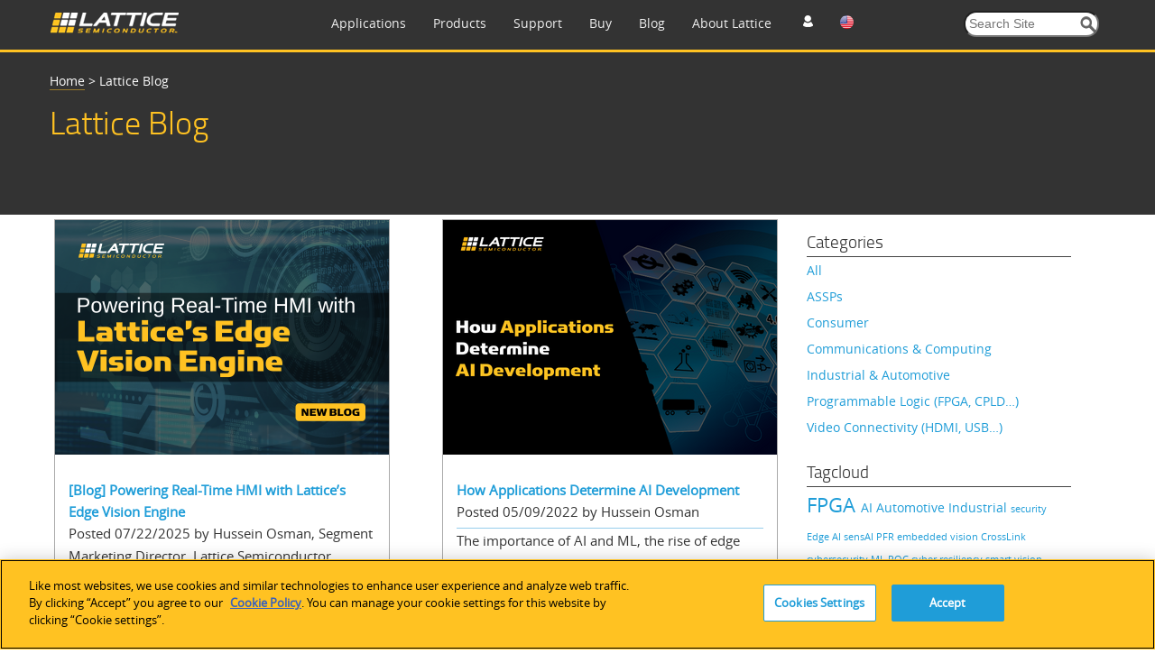

--- FILE ---
content_type: text/html; charset=utf-8
request_url: https://www.latticesemi.com/Blog?tag=Machine+Learning
body_size: 41110
content:
<!DOCTYPE html>




<!--[if IE 7]>    <html class="ie lt-ie9 ie7" lang="en" xml:lang="en" xmlns="http://www.w3.org/1999/xhtml"> <![endif]-->
<!--[if IE 8]>    <html class="ie lt-ie9 ie8" lang="en" xml:lang="en" xmlns="http://www.w3.org/1999/xhtml"> <![endif]-->
<!--[if IE 9]>    <html class="ie ie9" lang="en" xml:lang="en" xmlns="http://www.w3.org/1999/xhtml"> <![endif]-->
<!--[if gt IE 9]><!-->
<html lang="en" xml:lang="en" xmlns="http://www.w3.org/1999/xhtml">
<!--<![endif]-->
<script type="text/javascript" src="/js/jquery-1.11.1.min.js"></script>
<!-- OneTrust Cookies Consent Notice start for www.latticesemi.com -->
<script type="text/javascript" src="https://cdn.cookielaw.org/consent/8ce0ef32-b483-40ef-a516-d6ebfa92ee46-test/OtAutoBlock.js" ></script>
<script src="https://cdn.cookielaw.org/scripttemplates/otSDKStub.js"  type="text/javascript" charset="UTF-8" data-domain-script="8ce0ef32-b483-40ef-a516-d6ebfa92ee46-test" ></script>
<script type="text/javascript">
function OptanonWrapper() { }
</script>
<!-- OneTrust Cookies Consent Notice end for www.latticesemi.com -->
<head id="hHeadTag">

	<!-- Google Tag Manager -->

<script>(function(w,d,s,l,i){w[l]=w[l]||[];w[l].push({'gtm.start':

new Date().getTime(),event:'gtm.js'});var f=d.getElementsByTagName(s)[0],

j=d.createElement(s),dl=l!='dataLayer'?'&l='+l:'';j.async=true;j.src=

'https://www.googletagmanager.com/gtm.js?id='+i+dl;f.parentNode.insertBefore(j,f);

})(window,document,'script','dataLayer','GTM-MZ9QSXR');</script>

<!-- End Google Tag Manager -->

<!-- Microsoft Clarity - Heatmap -->
<script>
(function(c,l,a,r,i,t,y){
c[a]=c[a]||function(){(c[a].q=c[a].q||[]).push(arguments)};
t=l.createElement(r);t.async=1;t.src="https://www.clarity.ms/tag/"+i;
y=l.getElementsByTagName(r)[0];y.parentNode.insertBefore(t,y);
})(window, document, "clarity", "script", "dy0r78kpm3");
</script>
<!--End Microsoft Clarity - Heatmap -->

    <meta http-equiv="X-UA-Compatible" content="IE=edge" />
        <link rel="stylesheet" type="text/css" href="" />
    
        <link rel="stylesheet" type="text/css" href="/css/lsc-blog.css" />
    <title>
	Lattice Blog
</title><meta name="description" content="Learn about the latest Lattice products and solutions plus industry news and thought leadership." /><link rel="icon" type="image/x-icon" href="/images/favicon.ico" /><link rel="stylesheet" href="https://cdnjs.cloudflare.com/ajax/libs/font-awesome/4.7.0/css/font-awesome.min.css" /><meta http-equiv="content-type" content="text/html; charset=UTF-8" /><meta name="viewport" content="width=device-width, initial-scale=1.0" />
<meta name="VIcurrentDateTime" content="639043941080548232" />
<script type="text/javascript" src="/layouts/system/VisitorIdentification.js"></script>

	<!-- Conditional Loading of Swiper Stylesheet -->
<script type="text/javascript">
    if (window.innerWidth < 768 || (window.innerWidth >= 768 && window.innerWidth <= 1024)) {
    // Create a link element for the stylesheet
    var stylesheetLink = document.createElement("link");
    stylesheetLink.rel = "stylesheet";
    stylesheetLink.type = "text/css";
    stylesheetLink.href = "/css/swiperslider.css";

    // Append the link to the head of the document
    document.head.appendChild(stylesheetLink);
	
}

</script>
        <link type="text/css" href="/css/video-js.css" rel="stylesheet">
        <!--[if lte IE 7]>
        <link rel="stylesheet" type="text/css" href="http://www.latticesemi.com/css/video-js-ie7.css" />
        <![endif]-->
        <link type="text/css" rel="stylesheet" href="/css/lsc.css">

        
     
        <script type="text/javascript">
            // IE console fix
            var console = console || { log: function () { }, warn: function () { } };
            window.lattice = window.lattice || {};

            var $j = window.$j = jQuery.noConflict();

            $j(function () {
                $j(window).load(function () {
                    lattice.init($j);
                });
            });
        </script>
        <script type = "text/javascript">
            function notificationClickJQuery() {
                jQuery.ajax({
                    type: "GET",
                    url: "~/Services/SitewideNotification.svc/UpdateNotificationforUser",
                    data: '{currentnotificationid: "' + $("#lblcurrentNotificationID")[0].value + '" }',
                    contentType: "application/json; charset=utf-8",
                    dataType: "json",
                    success: function (data) {
                        jQuery('#dNotificationBar').hide();
                        return false;
                    },
                    failure: function(response) {
                        alert(response.d);
                        return true;
                    }
                });
            }
            function privacypolicyClickJQuery() {
                jQuery.ajax({
                    type: "GET",
                    url: "~/Services/SitewideNotification.svc/UpdatePrivacyPolicyforUser",
                    data: '{currentnotificationid: "' + $("#lblcurrentPrivacyPolicyID")[0].value + '" }',
                    contentType: "application/json; charset=utf-8",
                    dataType: "json",
                    success: function (data) {
                        jQuery('#dPrivacyPolicyNotificationBar').hide();
                        return false;
                    },
                    failure: function(response) {
                        alert(response.d);
                        return true;
                    }
                });
            }
        </script>
      <script type="text/javascript" src="/js/jquery.tablesorter.min.js"></script>
    

	 <script type="text/javascript">
	 function expiredReCaptcha() 
{
    //This method will execute only if Google ReCaptcha expired
    jQuery("#RecaptchaValidHiddenField").val(""); // making hidden textbox empty 
	jQuery('#CaptchaErrorMessage').html('Captcha verification failed');  
			jQuery('#CaptchaErrorMessage').css('color',"red");
}
	  var verifyCallback = function(response) {
         jQuery("#RecaptchaValidHiddenField").val("valid");
		 if (jQuery("#RecaptchaValidHiddenField").val() !== '') {  
            //jQuery('#CaptchaErrorMessage').css('color', 'green').html('Success!');  
		     jQuery(".Recaptcha span.error-message").remove();
		     jQuery(".form-buttons p.error").attr("style", "display:none");
        }  else{
		  document.getElementById("CaptchaErrorMessage").innerHTML = "Required Field";
		  }
      };
  var onloadCallback = function() {
	 grecaptcha.render('RecaptchaValidHiddenField', {
          'sitekey' : '6Lci1lYbAAAAACrENFTJJIk2M8u7qa-d2_6O6qaw',
          'callback' : verifyCallback
        });
  };
</script>
	  <script src="https://www.recaptcha.net/recaptcha/api.js?onload=onloadCallback"></script>

                              <script>!function(a){var e="https://s.go-mpulse.net/boomerang/",t="addEventListener";if("False"=="True")a.BOOMR_config=a.BOOMR_config||{},a.BOOMR_config.PageParams=a.BOOMR_config.PageParams||{},a.BOOMR_config.PageParams.pci=!0,e="https://s2.go-mpulse.net/boomerang/";if(window.BOOMR_API_key="NLFKM-QREF5-ZS5GY-TB9ZU-TEUFQ",function(){function n(e){a.BOOMR_onload=e&&e.timeStamp||(new Date).getTime()}if(!a.BOOMR||!a.BOOMR.version&&!a.BOOMR.snippetExecuted){a.BOOMR=a.BOOMR||{},a.BOOMR.snippetExecuted=!0;var i,_,o,r=document.createElement("iframe");if(a[t])a[t]("load",n,!1);else if(a.attachEvent)a.attachEvent("onload",n);r.src="javascript:void(0)",r.title="",r.role="presentation",(r.frameElement||r).style.cssText="width:0;height:0;border:0;display:none;",o=document.getElementsByTagName("script")[0],o.parentNode.insertBefore(r,o);try{_=r.contentWindow.document}catch(O){i=document.domain,r.src="javascript:var d=document.open();d.domain='"+i+"';void(0);",_=r.contentWindow.document}_.open()._l=function(){var a=this.createElement("script");if(i)this.domain=i;a.id="boomr-if-as",a.src=e+"NLFKM-QREF5-ZS5GY-TB9ZU-TEUFQ",BOOMR_lstart=(new Date).getTime(),this.body.appendChild(a)},_.write("<bo"+'dy onload="document._l();">'),_.close()}}(),"".length>0)if(a&&"performance"in a&&a.performance&&"function"==typeof a.performance.setResourceTimingBufferSize)a.performance.setResourceTimingBufferSize();!function(){if(BOOMR=a.BOOMR||{},BOOMR.plugins=BOOMR.plugins||{},!BOOMR.plugins.AK){var e=""=="true"?1:0,t="",n="ck7triqccueuu2lnwr5q-f-9bd7ba2b7-clientnsv4-s.akamaihd.net",i="false"=="true"?2:1,_={"ak.v":"39","ak.cp":"1093151","ak.ai":parseInt("650564",10),"ak.ol":"0","ak.cr":8,"ak.ipv":4,"ak.proto":"h2","ak.rid":"272ac0e5","ak.r":51990,"ak.a2":e,"ak.m":"b","ak.n":"ff","ak.bpcip":"18.191.56.0","ak.cport":57104,"ak.gh":"2.17.209.138","ak.quicv":"","ak.tlsv":"tls1.3","ak.0rtt":"","ak.0rtt.ed":"","ak.csrc":"-","ak.acc":"","ak.t":"1768797307","ak.ak":"hOBiQwZUYzCg5VSAfCLimQ==LwAn09KJm5u3iKwdJDUAJkZ8qSz6l9BXHsvwuVVmeugutI1aBBIMSxE/vnYn6qLdqHO92Gy8hb/PFGnPdAk7ML1EmNmfxwrgXf+RZGaDQZo+UPcRFVPqa6GiI8lXmxXD4hn9G1TWSJGqTRfxtM6IGdXxGtMjju+TCWzmIWEOPCjorFN1hWgEe+q8gzEzSMm4WXRsVLpLSuYZkF4y6c63P3JHr5DADCtriP5Fr+X6nu/al0knVmYnKMy22W8W/uCz1uJCq+3EHZ0RmO0FfOtsIdoNLajzgtfgWQ2Vck/qxCzPZccD0cuyBd12xkXHlQlRpKWBnoB6NqER4V3+EwQmlePawCx2nswG4u2GQ/wICpRK25WFC0GiYyTrbY5RD47oYuETudPBjsgQKlbLrh5GnHD0/1wGkbkpzM8Ex1yR24Y=","ak.pv":"34","ak.dpoabenc":"","ak.tf":i};if(""!==t)_["ak.ruds"]=t;var o={i:!1,av:function(e){var t="http.initiator";if(e&&(!e[t]||"spa_hard"===e[t]))_["ak.feo"]=void 0!==a.aFeoApplied?1:0,BOOMR.addVar(_)},rv:function(){var a=["ak.bpcip","ak.cport","ak.cr","ak.csrc","ak.gh","ak.ipv","ak.m","ak.n","ak.ol","ak.proto","ak.quicv","ak.tlsv","ak.0rtt","ak.0rtt.ed","ak.r","ak.acc","ak.t","ak.tf"];BOOMR.removeVar(a)}};BOOMR.plugins.AK={akVars:_,akDNSPreFetchDomain:n,init:function(){if(!o.i){var a=BOOMR.subscribe;a("before_beacon",o.av,null,null),a("onbeacon",o.rv,null,null),o.i=!0}return this},is_complete:function(){return!0}}}}()}(window);</script></head>
  <body>
  
  <!-- Google Tag Manager (noscript) -->
<noscript><iframe src=63
height="0" width="0" style="display:none;visibility:hidden"></iframe></noscript>
<!-- End Google Tag Manager (noscript) -->

  <form method="post" action="/Blog?tag=Machine+Learning" id="mainform" enctype="multipart/form-data">
<div class="aspNetHidden">
<input type="hidden" name="__VIEWSTATE" id="__VIEWSTATE" value="IFZnEC4LV8JVoB7D4P3z7/TKK2wvzMEGju0JjuVLqSc1Pij2Jh+aiXCQ83RvmoOftfvLhCOBNs41W45S1aY5iB4xlIOuwi1xtF9dH0kGl5RMtncVUJetd6ay9i3trlkwSHiaoSGCEko2BN/ibiutTIGQv3ESEFMfS7/sAnh0OeTxKefqFkrm2jLAiSv4U2wZdnoWr8j7uI0cYp/ClJgpDEYqUcxJTZFP6htd5W+QnqobnZN2AhcXXy+XjLxKx3TzzXd6o/Oj78vGZ/hoLF3+FyXYP8DhOXeMEa563OiLvtRZr2F16K6vGAsxIzgXo303ArxeT9SnKi5fw7yfyM9TruaCSj4tI/7orLT0muK7ETSYpOThvXWvj1uApxCRDciIUGQYfW5zsmpZLsk/ldYeWSokdtBEdTAlvvph+crONYwg2wMOldWo55ckKQw0D2bEi2CwJ+zs9u7mmDQ75SqXcJLQ5R8crDrTHd/us8TWWxsB4Ln7XDNmcCJnehArlVwKYSamQed04kkR80vPQ2ksNsLdJum83Sa9pisLYwAiEB4XLxLcgj7bLyORI171CspJ59aOpcSxDUs7i00khyUFsyxXwVkt1xNvV6cCjqYG5aMYy6cEbqZM9gwpO06ygQbbaUKSI0OjWjijYQyy6kLn1E0yJOsULnL+37EKQf/0CKqVgldeNtEjFvU943KY8OdY+e5wtZMdsxjCSwZ8GwRPwtk578WOPmMXY/mssdJRp4r/Fh8I/FTfCaFnu8jTNLyohPF5gCXwgFNpJunR7MPCHTLCQQN8Z4SWFkiXhBp+nRl2XbAL3iK9BGBNGp79/TmgTlVBvzI3uI7JzK7EWtCNkMLEZGjfXl7xpzGfHPQ+H7IcwuAJAicqR180rUdqgquHjQ/Csjhl2jsjutwoIvQlimksebxAh9YZo09Hkj2ZaDXoE8asha039Bng1ZgJiNzwz6+POhHaXQZ/cHEz/WbnFFPFCiFK99eUD+ZI7ic9u/8m3bN/HRsx+AjOgP51jppHO4BxUpOMeDaUv5KBhDhLRtuiGU7bnh7vUEXGjBoEEIWv+ZPWjs5qj82/NZdpY9R2PAroHhXPGaElpv+xb+wEdeobe34x3KnjTEpcbY7jqeD8x/4+jyY45GVqLw58ZNXklWI77wqEa5gvGN8zKMtKQddvahBXYMRuPQF910NKuEk5FFQ4vZtRqGZOvzCj8KxvnKTkb5uTz527FBK+vU+/PlGACDmhq5fmkYpxonmROJG/e4LfYG8OVcmApb19UuK8KOQmrfiDB+T4YiRuvRRTF8Y6xt3l8A71/X68SUe0jjnahOdawR8sDK6XeJ+Yp3IyIlL1KIOckP6ciE4rihotQW1o8Wv+OCG6Zal7UeFNBakB9chDZ5Gbk/ROeJ8b+5D91wmIkBWb6QJTpKpcTyTRjLCZHct6OZnnn1SwOZGtPZfz3J5FEKW+wiC06tNmy0GGmf2ZaJcf8t6Fem+3C4NSNIgLIYhJ5XHOkmiLCNrWf1BFwVGHC9+5jzhl/Zt1Y53TdZx0MXgLcHCohkhdMbmvdK/rLBbDHKHzT80uAittdYejiYn8rux6RfjXurpb08dj7LuV0djIL3yNI8YcLl8w3PztYuAvs2EJy8X2BEBTt+Nk3I+3bL6NOcHIu0+vmS8jRqNsgihn56fi/CYmY+dVrY+BFp+LB2CXye0O9Awd8B8QTalsqwpuFb7l01IQ7CxPwgCnt26dZ1vBlq++CumRz5srjlp/kBKM5cDPJDbg8jYfmpUPWv6BQGt+3UTrfHgB0MPJS0SX4i7Ztb7/1I2wg12OO8b2h5Vg41f2rWuM7ezCgCYdS2fpXEq/e57MMyk7K9HUd1wcTkKAlahJGh/[base64]/LQroTCsabVvepsh0mExsmhlrC1+o6j141DEXOxu44ZKv8H7dAqTzer9vyVgjb+FMfkyiJnJk6NO33hVrfDmj3/PDeb06926iPeqxF4yeVQ9/3GU3z7rdEIOvzzqK1EsZ07zdzKP8WSi3p4ecqCXLuT27EkGCoOqmn+FOXOJMO9n66MkufLUL3LRTWKLqWB/[base64]/dNk7nbsj0Ia7njordiRXONZGrkk3rxUnI1hQysdPj0KYmyKIcUVAWTOdbaRHLJ2GpQJrq7uGI9zHxoG2P02xHUjtyztCNMidJFcXCnnjlSqMso+gQEYme/F3cvDetm54KMbFTnUJEhGz+lFXdqo7KS0HU5YipK8ozdS1llN0UEgYs29wH703eqbTolWGpsf49n1oUmt/qiHwmb21vGlyblzgUF/I7qhSYxl058ziG/ugHFhEVT2j8sAqdIAqRxglnJ66RVnPbSR1YIbwmEvTUv0vWtxoj05CLuGcLrd4VdtgUC3md93upL/rZTnG66ncJCTgMwR/HwyDBn1y8oPeY0nCiQ+YGGNMjQ9axUH9nIMDwJEtsDt7ZUxO70sbBjcHqWndFQtfdZJ5J7xEufXkDXNDAJ5lpoz/cAGSXVEMk5maLsXsk651/h7bdgy604FnDzDTuLw0n3PvOnu3v1bbB0H4IH1YQb5e8hbxMfLRXvDHlmmke43uQXz8aoYYuKs08fzGwguJxYCUqOgaGY60AWqbPyvz/e6L7Mz9NhuBVi/OarA899XfDWt3taLxJk/h7MCF2hyhtyh2LIiVhIxKanqfWfVyDPj77G3DDYT32Wgb14RQKd/bFW5XiXYvF53aGShAVDJxYxw8wo7unzjNCrJmHVgKS6J6I5v/5XWAQvCeZtnfb1YBf2F4E71opspT6k3KTLKlvdi4wOOTxpR/QjF2ZGje2eBKjbTj2/AOP+UAesW+yxzKrXgVT5byQaEGYOYFpLfRIRKg6flHQ4rKgwpW4OBSXHn0zfAfKyWu2A8nCHhU1uy7mU2INf66P8Kwl2a/YvMPK9adqZ7mBHeU1oB9XdXpHovc7AY8sUpCxlM5OSFl43fVnEEkujCo2anBtEVx8oKXfM7zmjFg/QwjPDCxsrW9IhTo+i5oG5wZxaNUaT1J6WZbJ/gBPUqevh3d5iHPFpCjKalx3xTt93jTrutY1+TCC8J/Bui2X2wg5+HXnHBYuyfBFccySwCmvpnrfrYn/hPGq6oEVs4rCNTFMcrEtgs9RVPHOMq5uUTfUejMhCPAR7Nm65LEDkEcFuXorUM0D3eWR/2LZD38PJuhLiEFnCbECl/x7yTaZHtrWwS5LV2AHbeoccBoBGpXbrgn0U28NOdznL4L7Fn0jeSQ1beLYh900DThG8Kqz+wLLrZKF3xYZ7kX6jT2ZhZ0SD6pP5M+OQ9LCrZgxpooxk9OaF8yRlaGyBcAEvWmHwNUNTeKHzvvr1t8uaDuLyF1QWFiRBZ99qxurRmYGh4CcXpFXRcMt/2so9GmRocFv9f1kthmx0JuXzK4Ehf2guSnMO/ROFX4rXWN4EEhQi7jfb7m8qNTxYiVw5XPzp3165CpY5KOPJnfurjQanwTjoXNWaY86NENdQG/opB95Z6VKB2DHhdR/vVLGAxHso3CgI39g0VWZgK9z0SwwWvFvR76Xr1Cuv7R+UDI9B14QW/HwMoKTdzE2j7SG7VF/XP7pRe7sqfwFVhIshr4VzkfW0m0wmN2WBI/zWaH16R/RngDk5GlOq2dNW7tf6rj+dhze8zWNg9u6po1qLTjw/[base64]/n2N84vPkMDlA9mpZEp5YYF53Z2Lr+kQCyfXy2YAJIliVDDBP/8kSUalfRTYOj9Wnr4sIHCeGuBBg0xHAjl0PsrHHoEKoWshrFtVdlpk+ucTSaa+/e3IqYk/r6Pelpu+DFf3mhPVDnOexEtjDAk7fXKrdBYWs1iYWB5OWmE5FhpOZ4Rie037aNORFNpOBK/oWz7GGkR8jfxpIRIypnZoyYS+NNDrAdBWizGW2kGT+QyndsRuPsS9YciJO/fiPM4CrKEmxUl8LUiP9cu2vsIq7PhMOvEylzyCdPm+8rsgAzgBzzjJoIf2h0InPQXSi3Iy4ZX5xtd5rNHx51q9P44tPAomtKmhazi19bb3w7+mwMGCwGrqRbbFsDIvACs5Now8ZqKTlcjLRAr/ThpEfk7RR9nUsTSYP6cDliZpbblwU/a4mgKbIY7g1TqZBYf7XMDH3Y1Frz77LIMvFGb5Zxzy2Gz8R/5oUOyjNFG3G75XtDePZXqSG6WZQIYIuCCk2+ux6cFixn/RWhprDywgw+Xggtcs4LBqftZqBpaGiRYlSNXJ1OtDZlkmks7wFNUycr5spV2/yFDV5ufz0GIaY8ZUhJE7CrLGO+coR9QL0UVON7sPvu0xaERfSUSfaWQW7s02ATG7drIbpzMydk01v0B/[base64]/kEzq58poZlrjh4K9WQLYcUu51qXuDSSiCljU22PA0MTEvQaizGNw8L/jxo2r9yA6wWI8tWdF2OZfJ7hzM+wHSrEjdYnNnHPkQuJtAJbG/vouPsaECpROeKxLPY+Pbv3n1AOTE4BLZTjoyyZCQIdgQo+Yoiwcz72jUL5r1GXucnzzJUtOrN6UFzDFTjTs6QBInGqRXV9t7LatbWT58ZzPdzRl6GgR+/MK83gKTmziwyxUcWz5GdESA2nLpvnQQrhIOFmT3b4geolyQCf7oy28le76BT/1QeNlC/BFybbFofmaQ3Fei+OGPayF59Ts1MQ4kzQYqOtUq65A10Qqf2locgTMNrutT04b1HMmG36gskPPcFH2tvj5XsQKP0Hk/1zb+VgOG/F2vQ4Iycd+LBPfRNakGtc/0B2KvSyoSa+g3bedONUPxbGaarGa7MT5PmPjdbsuJprUV0CI8KKrjxrB2xW/a869iCLmMj94dFTQJjvoOImF1bqUb8GreeDM1FBRkdULrYxQ8rMeKEgltx3t8Y/FFCIZPTxv1ewtKPtgzTkFifH85fZ2GBI2mdH/fTlhykcEN+w712SkGUdsLd706YKP8isfYknKGu2ih10I+YXWhFjdn5+V8M8EcoFnOG9cdtO9Pc+E/Ke0f4C6cEr061+KGovQ6P5n5pA/MtLvYRNsp5mqBYGygTst78I0Rg3zdZMtfKY/WVyn+QnOenyPcWwB9BLitfCfdgHryuv0OnzDB1F1gGTVgNY5Mq1vU73VyBQlgcpucOABRg20brJFG/Rudzxe5Irkgn5XAei24UXL6ysPmaNa8QiCd6tOXltXw11y1isH4qP+4o2jFOPwrHmpLlDy4ywSsX71mvZnALiEyJXoXKGPgawgzAzPuEqm8MmbHlqpp30MsBCLQbPJRIbecommdg8r9hJg5Lrss3Iz/U1tNQn4+qPxxAtjNTB1RBBQj9k0c19ReIQAXbdM3H99t0KqULfeXAMngDX7dL9hTWAC1t2OO/XSf2lWLk7icfRq+qCTCm/rgpbFM2z3B1+y6yAixoMnff51p1tiYBEEB7aOz2Y0zrvVCWHjH/0G/[base64]/QLiHI/L9wWOZCakexQR8u37smdWBEEKX++H6yrE2rIMT5ucnQnmoj31aScYDokQF/9oMusN/DXUgGDT4n+5FKjpOzCAVJBSsfPSyYyK1iuya/[base64]/jf4soOxstF9PHCorT/2GVDOkdS9xzU8APswVN26ebBYU/WDrqsgSZX5VhUM2mPNIjCPs7KoCo6jSm3D/PEyeQl3Ek3sNj9oiYbceyr14qjjUSJAilM1wV7G98JO1PBIG3s41AtUXg1Bu5vTLxEAW8tRRIHBXPbckoEPf03w9R2kEOLt3E4Wz9/nF+BUrGjw4Q0vjuPss7j3ed28dLF9E5ernnzFhPY95O3AyvMRFyHMzyQsHR+mRBoyXqnQGBrfs4H5EpOUPFE7hJW9ajs+mKLJJnW4MSuK5BF2YmZW12482+apAeODYM5O8fMdQB02eSTwv38XBsCcTXhYxyNq5y7LE4mGrtRdmmT8QPm/Q0MMZEXmvxi5/YVszGBqKlmQCSsTW67TBCvt5QAbcflF6Nk9ib03dKmi5sDMzztoIeyX20pTv30nBe2GHpkLGMCFA4tun6I2Y6sDYYd+ObLTORvEHYEq//WgKPG3ebWsbwhidV7NTk/CMN43GUx3nIFC9qvApV5eRHMIoZnJ9+PrJXzObleJ/eIuCU606M4AbcQt9bLoOa8YyE25fmF3uMHexoFW3kamLiZivXVtLiuN6cmT9h7Nrt4Kyz+TKahP0wy1CUlRlFEzq+Q8JYmE6oadT/nmYENzRmBRYoj8cP23oPb+5lNB83n1Erd/tDcEFXH2lyamlfySetlo9qsuvT6LGG+W2dCtewpU9sSRtzryN00iIlpVuoZJorogbL/WG+1x8I2QyIHi2KQlv02knSgi7DtcftOUyj6fWzjwP655ITsCoX2VjpwAlXHxMu4BQPLibpLvDRbN3uGpEDfEuQqxxGUOHChERUouDcgWk4hnqVG90kQvR3TcmgtAM3Qkb3h0cEqMUlwtiIP0NrzUqU6CVC1k1qwH23416/6i7S5m+XPjfYNwoDzTyKSb+XZxJAS5sXSn7huiAvvd6koPzNDY3lggg8gg213uPo9CEjHIikEJ/l3RmoDgJMbhtQ4USFIy8iU3El6WZGjzUe9dyzN/vQlD0PNsQ2gS3Ukkrp2oebPdQOh7beSALQhi7aOBb4mGHq08i5qa2QJXBnnYGm+ibtNUorOgvSTmDLuwwNM9FCBJwF0tcCV/bF1LT4MBoD15pLfI1m4IvcjBkav6J9B9ziZMmfU2Nz4yHxZC+/G9g7Mhdl+NzQ06cJjttqd5Gyp5hqWGPQLX5O8XkXgMm8mIvybUXkWZzsU45dUpEhi6yrKQ+Gq0rTSe1mn++ysBOwYMHa4mc/ZCEZHiLzQxpn2gAmw7yeJt2xEQH78fwBR61rTg7OoxsIrSHc5CzJfYHIbXwBtBFGt0Cb0X7WqgRvmyRznqoMkr/Jl/oCzJOJLlNzKzh48XmMHE7wcFv39UfDyzAamvNC0N2ZHPNFMVaXzuD+bLBKfhiNOzznXZug/7jiLm+6FUCLwC4lqOKjgf9DSBEapocPS/3KicQ/v7E7bW2Ef7Nk/CsdOxSbl11u2Ns8y0OCJNo9NyALcYBCOul0JVaccigyKx6tEki23BA+/JUrmvKAT5gQsGrKnqd1rc4iDMyY/aYu+aGpbJ9tzKK4GyK4SMR4+o4x8G0dv7mS5M56g76M9+xQa6o58/gkBcHj7sTbEiR9Q5Jf0stHfrMkBEA1rPtJLpNeA6A+zVJFz+qLMcnJPBsEm6jo+1kMrIFdG9+wRB/v9DxlAL1g/K1XP5yKQufgoNaru8XoTCwMib+RQCTQELNGE4jSJe20C/RcxWeghKpOwoN6/kKy9NS/YmDfKNvJ/[base64]/GI/z+6C33Ig3oFYHxQmd4W+NhXuekzYbEw2jumKZvKUoSAe0Xa2n6xYtv5yk8AJH0VjECZ1bkowfDXEN/OtXPBP62v5V2BO9IdSgdGzI+95VA1ot0E/k3uHZ1IslEXlI6Yqf5NuLpwO0d0Tv64OTbQGwQXfnun3IhQn8eTHFR3AVl/0aIVFvz+Vq2bHCrz8RgDKBEHf9c5vd5otiu4EY+WYeWEo+fatp6s5ouM9NtHJ4y6CYJ3dukl4Cf+3y1+h9u7kR4FCi5/0cDgRxc55ZgmgbzmmtNphCR1fpzY0ikFZzU39ZyWuKjDzJPn25Bb3TLuIOwbPTFzMqk2y6wv5Yxmu9G3FC5L4oEmRd5GMsCn3ZGpYSaLGCODT2klvw9ydznDDSOTPeNYiJzm4rTEMqZinkdqWRCadonfq9lXjYG00eSeCozgBCr0ueYFSW/nglHlnbVJDHDgBXQ4/wmPVyU23AFgC2zBIEQmqodkMx0U3yscSTB3uvtm7D0BFwKdAniTfRwVXt7n/M1MEzejJ9QXBUyZb7sA/y914YWXZKLOKZ3TrsfSK5xqXwa6fdd2mmM9lC+4DtFmBEOXW7rjkF0BlxkDeJTER84H3/Fw3w2THNGudj6bh+AymvWX41TPksjxwLVyjULenPkrs1vnvGeLAJrdkO8Xajf1WnUrqKgJpHgnbg4KDPLb7n4+O07UNgyrq7h78G0qOWlxHWioNhB9EibBYZho1sKYZIJ6GscAXuOmSExdI2s0rKnrXVVHP5iIKoI1saBQQHJr+YD/VNS+DFxLv3U/coEZ0a1bGbI64yg1AiMGo0DRti+ylT9h5RGVPUD0l5TYxtvbCFzL+est9kRAjXx+qhrYc7D8fyYGnfUKED54XtlhGqDn7Nh8xwVsS20c0RR98H/FtNaRYCHEPRDrMjlObV87r/BC9iVGOH7oG+c+dDQ3DbzgEuYCU8XKsxgGeTVktoTjuGfRfsUMJ4qR0q1VANBU1aSFwvURK9Y+QVdIgkS//RnkyD7YNP1vPNQe3ZN1tVEDOIHBrRa/[base64]/Wsj1NTZdgDBrvRSRF8vtCUihBbzygj9QfRHVOVByvHSEw1GxtV8VFz5UV1r8/ZEXjkf1agkL3mhdN6dU/[base64]/8U1cOUXV7ECgZFqAwR3VvzXqXB02s+/IrOcV9dP7DUbxvqDfu0VDR/f4hYVNUdaNhVJeBjGKqcHdJiipCLQp3/P2Zw0iYOwZYTqrPmur/RSTPh3xBrQvkfuGEtn6WAkDc9hnh/CPdSh3B5ehXpBj0UvFIQy5qZeUv1wjhoYiWLbj0MrQmmbIXjvHi+83h0e3G7xb3xkIribweQGtE4guFXTCHvMkEsxsQts8HM5jMYyGFNQZ8PP0I0LlVooU08y+xzUUwOUDh1WuLt4JmA+z2U5QFHisTIYDXjhfJ1zW1uQw/[base64]/rdnrLDTtCewr325zFKNQubvSiXsj2r9izgcsTBJV/AmY9upjkuNjLw0WlVHOCoJ1h3atOvsmiUYG8+VUqAZg/x61qfsq5TScBH+JY1ozlmfps354mDKE2M5ajl8Osk0Od4YPIy/xD/kFib1YmqqPkIAlIbFctIiibgGhRYiW6NeHlPmtghT6L2V60M2F2ckO5X0SaVcCvUHOtmGuvdzJQ9t33UggtH0zEXmFj0fYsOgb/0nMNjr/A7G1a+u+1ABstxt1h3S5Go4NzipRypCHV/bzrXCiXybMfB3Z0MDkl4CGm86x45lCSoY/nStTP9ZTEWcADbTirTH9HlOFEunPijl//HCGmAwl8nwCOCiIcZay47PQPoZ/L7B4G69r8wa4XZI3YsF39rka392+/SsUJWUyUoApFhB9K/AVdTmZMrfZxmapm5DhIAcFOWcWYeEdVArat0oaZ+gMw6+TyLffcLIIyYiA9dTqFspBLhb0DwTsUl7imQHmqU6K/4uFgW5YI2S6mMsuYb8L6tOJnvlhVrn2K/Bo4GcCh1JeyjzMnQT/5Z+MFuBCGWZbg8HF7FmXv025l2gb7Y09A/+5U3QN7e5le5gfrszIReLo3UFHPNI/gPEzhOkd4X/trrRD5wdYeCZf4R/OjmBwUof6JAPQUoumJiBvcqoDz/pSEFWlvXpXMoes5IAUyx0G+QAEvOCWMkxBMt9YKGN7DkaESFTUQwfIvmvvwY0seZpytfbyxl1Cf3jMvIpBQPFg+vZOBHlhSfhK7/M61otFklWeGcCALK/Ze/[base64]/zdmw+HwRV9eSL0xke4AmcSM4tPnBBvTOeXXGfN8dsIuKqi9xWhe1yuO99xDKKYtrRAnx7RzJWmdYKtOaCoMPcC9mI3jKu0YmBdfVPrgzIDlyOMOEfx/MT4gHvQFcyNidE5tlc7bVWgJVye6Jp0sbyU+J8DLkykNXFXFozNGv4G21Zk13jeej+KfMPmOuq/5sMaybKyfXuE8cEdy7i/4wxdkYjscpYUbipUBjZajnktR1RrPNlIH7t+5TZEvWDEqTDBoL3L9+JNVVd8MQ02Xdzr9pe1tPltD4eC4WggqqckyqoZl4RnXuqz6sFPrRzLu71wQScCBVp+ffWUEv5lk+dx5+11bSfDNdf4/NT802rTiLlUH7Bv2QxzHxBeClGg6268Do7sdtyIDMRK6YbjopJdgLvH968OFaYrcRkugiO7jwagkjGTQjLFOdHeKMAVT/ENxyZjqasMPMwyCl2mH7nMytFEHdtlDf9TjZ1Vo9x2fZ9WvVVpQu4Jp7YP7sL8PNIxMU/4CZoQy3vEauTxR4FfYS9E+YOC8Jyg7Ufa03/tf/WxD3uNUx2GvxJckSyad5AC4SNzpFLp/2FmG/[base64]/nbZ9UqlbELnbC7mIiCfFDWZ+spdOzhgR7prb1WVNM68+NfHPqo+Sp0CWeBLJC+0ElYt3pWh+/Y/wCDi2NnJ8shTXXOTHeBQpwhVoJHQxu9bMFyNO4EbdiiOMm30HBR5QZad/dohEKvawkf93qnRJ4bjUNXqE91OZW1/srdXEn9NoNI/M7QzGMmfGbCMeiaHOHb7uo74Ixd7kmtmJdxAQtj3miWZIeRrvm7iclA84M181BkhV6z+ul2vTXWL0/yhMGNIiJnLNir76DVl3OT6AHIhJPABCPjhQCZIL5EbOOCh6IZa4gu82bhZwUYcgLgmt3BU5ylMgsULuWTl/MfYif54/Y/O3HhNUW9kpUH/Kl7up4L50GEx8gmKtpwiiYiBZHuFD0R/O5vLpp9mnnZcvdDvtwU04CbL+HCRdksAKi8v8kA+CxdebfUyCOtGtgNBTfsS+/L+Qw+rlsru54jUXPX/bjjqznpKFHd/VCg6v2UCp313j+1eWLhFFfoVPjuDSv6zPGqo02t7ZrHJ7R4AfWi/L6ggCUmX3nGcaEdrkk2hBKrNS56mfBfj8hmYFkLzNPvcrASInB8ib5POAIRwqo1jWo9EyFNm3h0XjUZsqFnD7GfWs3RqG604N1DvS7+JhDNNdw6fcrpRnWeSSFxwsBK0gepSP5vdI7LVTgsB4Jd6VKsZLEvQdFUbQhgQSD/vSV9WWkf+z/qwPv+V5vER1D0TZSfZ1kNaQNMytB1tZVd3WgKo3fBBUhRap8xk7PLdroaUpTWqrKgVsua8FSRU4uPXgCkFvNPdCl0mkwK53n2HWRoNrrIwKvLdfdXP5GaHse1t38vPE3ajhW2S9VR3T2Q+jpDwY9Yhjo808QtAz/+0JuOvwQs3OocRLHCoe9ZiGr3SposUaQu/6ico0Fgo6Pjg+P7Gt7dl77D5t4v4Bg3cQYZ55ftMnMhPlS/JNppdh9Mvcpl/UdDz3FYe3WBeA5yXzu9pklvMjlAnuxsYaq7MNQ8yeATVETocIRS9sEw6IJC/loCb7LMlZAq2Cucfu77GpSLxpBTsNe5eAY7y06Lzw1xZTYFJULPHBaOyIel2W869h1NVfLg0QgdbAwb/1HvnFqg1wBOFjXurzI/njkA0FH5i+hco4E4Z7TCFLpr4CTtabJ0dbNoNe+bhrDgimIr0m8rMz0rg9CZZ8rfwPZ1EmtsvKwp2/SPe22wF1Nncxmj/D8xvrZmvwjF1B+G9tAJEmj4lEpMlJ+ZVkjysNcKNM7FDXAheSXMo93rsNkkrVlJxUtTklpci0ML/iBo9wlu4leLhFpjYpyuHv/gA4STUSxoKU1SvwSimF6hPe/dsX3Q170bYoihFWQKOcY2XAekVQ3yBLSU+nkeSmLQB2XphNPB7HlCZ83eSuNBTNmbXyPZYKFpwDpUTGU2SaX50W2SeBrdV3nU5BbnTDoMtMqctSKfvuoLKp2MjMMH99qDUPXQ0W9NGHb/nMDzgnVwu4EpWqigzD9M7Oawrv0+9+ptPl4G/5M5HRLqC9UB+6b2Y8N18MaBEDe3IECmGZvHWa5hu3b5/MzOPAb4FSgG5hHI0b1kPnsYIm2TtDFWsE0hSimlA4bP3+liz0PfR+Id6xHTruSrECANH6HztvYicsathFT0Xg+vFtqrmEpD5dGqbFavsEy7N43ynjY459kxixe2XkYdoq80H2Gnh6VewWG1qLRbd7utydH9hPO9/ahn93Lyg6tiMgXhqrYvrdQN/GbEz3v879cYfJNGBFqpc1uQyvqSD/jBORbnMnlFfPDyvK/AbcIy73i4Tw9DrOoODG0ObH0zp1JSC/t2YkngtIqPHdDXAkRZDx3/arOFxeSb3hyWhmCHuca8iYvkVBbID9UyuxYErV3zM+g8W/[base64]/HULatZCT62p1SOqV5VU6BXzTL2zrHuirQPkoMkrscPqwjQqejS8DGApdlUccTmtiTbQn4m20S+6gOAoT2+NAvZmd/Oc9ouABNU7P/0uJZ8PLyYnoeVuZwYXmi9Z1yRF5MAvef9ksmL7Gd/Pyrxn1ROonlShuHn5MikvRn2HoXA2NbKgIRJDuT9DZbrEuZOFltKRp9hKCzIUptZJlSe/2+oiVIIJqJ8EO1yZOjvCGRuPLiigWO4e2tAALnH+CUMVSYbSFb26meluqOPyWq88T9pxhOvCaQsDlJ0Mgi7I+KJb193IIlRM7f4/[base64]/WuHKygfs0vhEaun6bFDkoOc5ll7MDuIgd8OsCc+y0A+vInSeFD6ltsDEOllcIBDWnWZ1HPin9d5zyfkWSfjToeAFMgSowXr11EGn6Xt7rcVLov1zOHOqLJ5otrTjmoB2yVRZjEX8tICz1J7/bqUY0cLegZ5ZtLxnUVxhxyXjvhKTiAlWtUJg2CBSV5vsHCk02osuornM6yEwglBN28HG+t3WIPKZpuVwwo8VsDsjXYuk8B5imEE2JkMG846UZRtPiOcGkqxovoxxxzagdf9J3NfiXKTA22inVM/mTEb9VFNgP5eceMrf3MxbtaqOPYSj551jBmlUOtJyKpNsG5IxtkL4b+AO7hsMcGhnjfgeonr0c7cDoQmFBVcW0IOs8pnqxvX/QMmSTYPinnPKXkL5kAW/bwTn9mTBsubYfRCWWKaXg+OhneRvBXsfhxMKDKoGHAc4Mpm54Orv3YKaM5Lf5OtfXcoQn1tPly+5ZV4/[base64]/C/cjZ5mhtGgwtt/81sxjKEoY2VBE8DvJ9vh0nhGideIRgUosXlvI4ZEC4589AlL3OBX0dBFDWK7mwjBLM20rpr0BvgWvsn074Ngsvk+xAqPMX3VEIjpQ3/Li4wMQflM4M4BUOmR7W7OC69gdHoJwTrwpuDh/wazRHz+2eSH3/11VSDnHDMIuAOsjL56h82+xOc/kp1rQWP9v81AhUi9o69LQc3WAsh3r2cnWqYEa4JYJYYdODTSkSXt+HTPdaK1pz5BClIEMQZ1Jnymb/5jlSRuSL9YUPyZG4k5+XaHTNkAQasYla9HK+CGtBomI6BOG8DVsFB88lfurl35MogxcRqkWL23kBjObGBQwjX5ZkR3VJBAF9KBmOVIAzq+pzAyJjVctat53S/JeNetLEWHXgLB3DFuX+YWJqWa+iiTpyh1UlA3Y++RMrOekElpcC27dLXmbh69oq+cJKRrjnE/MplZ/Tqaf5Jx3AA+Sita9NANED/phNbSDhK8upNLtPY6d/tVd8lwNQ8zzs0ibVi4ySX/EiLceec0bLFcGTUGjFVbodfn22mStu18CDfQ0atUddGgtV6lLbMoyKtiKX69W/bGDQq4Z56nBNbs+3vO6zcLyjmhU7MTnEOe/SPhooIggjKbTDcn9P4UPoqOqW3UGD/iKcw3jMOqoPKjVLIMYXq67ftYQFbUDS16ekjaJU+cNEitWFYE/XQwFqSm2lW7Rfum5yxQQcyYu2fy+s6OSiDYjM1L7rVhACjIJKswbERPGdngRiCzS/PO3QiHpwsLUYdxieQor1TMHTPwlfjFxmKunP+PUgyvJdjkCyAN0/GObcHr2L3yqpAMGII4d/dds8OHJa2P/[base64]/[base64]/S9OppV010QbC9zYIy9PIW2na1OFdE+XgCakIowrl+gRbHDJjAePcBAk4Z8xdpVVvfEoTSlMc6ITi5bs9WcLGHzxf/[base64]/fmOVNg0mXvb+gkZacPW4ZOpjB0yaGX4qgBYdGIUM8Y4ApYISJrTa7YEocJJ2qJugkdhGUFdFoETSm1aZxkaAhIzRYnd50EL2koRGqAbf1DR7SuSqQ6IIIOrarAIZjki4lLDJxGtQwSguufqECXnp6AWJvXjqLT1zhWY5baPvguo0P1c/q5RetzURRxznxFWLlsS7xSkchQ1lo8oIl2eLuLIE60WCITuAFPZLxRsCqp+pYriScUNmJYZdY1kWS1xLyDaXLXin39yyqockd/0u3t8eb5RnSMcgQTMBY3Se/KN/YOuDYBpl0MJO2Jal17iGk1YZW4YiYz6bHdPUNpNN4EGz/+e1bEAx1bqTuUksxKPTLO3IRr9q9nfGKXx9Z6m2evvzdAidX2XmIqv8LU3LNmJ4QlxdGcAG3xCjCfE7m85NeO7cKgoCJjMZ8UZSZh87t1adx65hh23qLJBbrCXIEeSjdrH18GanI5Y4diGcFsfxWhRleeK1mfZpFwOBfA6sMGBhwhjwPGctboC3+uNapTG+vWB/6tpGIJ8s77DDDlj96o8iSa3/XwD8gF6dtj3NyGbeU+FO1nDnl1miVoXdFy0TViQZDm3An/QJ1qNd1WMd4ZFbf6k6iL/jL82pMQDH8OYFmn0PsNOa089/QhrWFBh4ov9EwexwvPmhk3gJrba0kpbiC5Iz451LnRq1B580liN3rvPnQDrbnXdjWG/Q8dylc50s+XMYUqvIMhmsSOn+kJEilknV+ihBxqm5QwxNJWVxKPvpYYuhHeyU2PYouNr55g0utBxieXUmiKaPO3csCya7AQj6V1thiPeDizysxDlSIuYva0i1Sbwi0nf5PIMGLIlAwpZ+JifESGNogB9ZfXAqDeP3bsYexJupPtKGIJ9y1Mzj//V/pPxi8K9o5NU6WYhiJVRNDEC3WHlV0t/TvHSy3du5aR/[base64]/XI+KbgLcb9QGSADRCiZJwcWnGSVLDQlySK7hkhB3k7rB9JWU6QhyEonQKjH7v2mZaUKb2T66bSpDGhe1Mmbmi1dZ+DEMrBTXByXJZ5QhZSC98Nmqh5T/jueXigs/eoj5F5yPWZtcqK+4QhA3JdHLRboq/BZ+PRQzGM0xJM4GfFz01z1Rijt64WVo6uI+KqMSzmn0hfSaBnVXyK+Bru7JCBXi5XT8tPjdVLemmSDVlRGyaeR94D5mkR90YBLFatWWPceBR04q7fYsIsbgo0Mx8BQaNuKz8ddkOLyleiklQJODFEdqnj8dbUIIdMEaC4q8ucKbolFu8O1d9aE3Cg4/R2csVswpSapF5vm509tB9kootcNqCDJpyc8nIUo8g5gkdnA9vdhof9tuEci0Yjn7p39zL1l/anFIFF34pcdVqpnFMHufwUqAVzwufQvf1Vy5uqeiSjVa9iMQkZTHBwf8G/Gj0Pr59gBj2E4/4TUXux+I+dbbq8Ke09dTf5WU6ZREsEWlUU62IMZ5xORONgi9cfAloZZX1wU4xgzH9EJMRNKILLLRs3adjZXpQYhIX+mrXN5dIBwJwqDmHcmb7+MdmFmuXTjbZPRzrDAZ+X/kYZJX0GlD9jbf+ehWlyaV/XS5VcL9zWNsTVEZeAmDWK1PDq3CD9JoJNAgcX6NtvzCuI3GdnW8fOCMqfNQ/oW0kBXkjp4nCptfrVf9jYaeg09pBlh7oGeZWpSaQTFXnbGnqLqig+IPggCttBIk8B7aUInmBYaYI+eCLV2XcSug/+EpsF0c7tZ+FCEX+vmNIN7ytOsCblxM0Eqn6vZaF5ryxbviiagXyE4d+1P0EzkZHkiS2Mh6nxhpwvFBiWCTFLQd9UCUzdPFzeT9iQjS//DmLza6tKZ5clCBB00VCncKdtLeGDL2HH6DYhGYGPymXSFImdcq5r6DGA2QPVSFyWUdVvxRZMeAw488qP4xSwkeWOQaKnaF7amlcoQXCUFHaut5DbHhg8HnXnEtrdWVejTDK07Vt38kKsMcDTJb9Qq87gd0DMMsYhsqVsQLcGRFNFLxxHxPQ6sWB22kuvTHyMic4LaJ//A2URiwqNh3NbfexcKiuKSCCBVifTOs5O2OcjVhYlnybsB1LYP6LTa2nnmPj+aMm9XaLQNqBgrKnrNH9RX2P6b0xpij9agQNiEvlWoG0ZeaXi00rlJNLhwj6gbZootND177COPAOTwbzmH56WDPu+vUjAJnesSdCjSy2qnzn1aiK/YiOJPONhSuJO2VTMX979qw9IZpR8UQhIJCtvZeKYk6R1lxXb/css9iRnHvqbs7QY8y6zvnjZGiqN5HHA8HDpKz0TQRnDxeYat0v724CMTge80AAvBncoSVwo7/gwPf6HeU3TQuoaweZgpaX27MBXqb5O3Q+CqyqcPkBo6NONGXWKtKCZvljLygSlPfeGTdnEorrp8Q1+JbltpuH5daeav7ELOXC1RALjoqk4sFIxaF4Iql7LZu2er99ZA5jdTCakFapErCkTYpBgmhOt5hmeLIZ641wvMpcUEGEPDdf/B9wxpQ1BdySe1ZWH370qVkC95J/rylRJhfU9cmmnBnxJ67uanXuzjjzhBcMnyDQS+yLNUJn771cNEz5qHff1anj3jsqrhUpucQvWu4xNtcSf5ApgBw2M5Qtt/01CmgFwLTnOyQbKETJiZoTjI5esmJ9FUg/ah6bdR0E/NpSxPmbezAlHN3OlkKyQl5FF44MpsJ5hSyrQo2pPP5z0AiabTnCK9xAG7h8OXPspDcQOqfLC1xCUosy5jl05w0q+1yaXZPM6m1CbqCNS2MMpSMWvsD/b8ESNcx/6zyXuREjUC50O2XBtaOA0mT+WdDW8aAwkvcvI93HbH0usEooDKAg/SXI7czSQtIc9X0UDb2iILNv78S8Sjp0xGAGrgXslKrFxjy/mJOdMAXUX/kyTeXdWd9DhLla6rDLjhtziHuem6cL3BUekoBK6xR5Si+NL7Fj63TVNh/[base64]/s7tvKgg+kSMzn6xuhjzX7VFWxl2RLDeOaxRbNIKASAdISDC8MM0RmT+tE1yfdDC+N8gDlGyn9oSumI/eBLy5k+pb1Y4hhwi0QjHazCkhjLJc51yv9MbwslQyA652Lgx9FIzHg6CvdICUu6c4869c5L9wDYqiWdSrXp8riP9mY17esMliWbXCb6qu6x/tRlsMqB1pnsZEp9ETlnj563IBQX61x27CY3Wz/jqRfdNCz1X5jvIJhkgxsfHOl0ttF4ytp/E6iR0RUbPzSrs2BmP5wWVod24oqz3wGb8N1g+wOws2AH+6rxca52Guc397gbFziaEtIJGXZw/7sEG7EUb+agqn43qv2Nvr2cIvaXJ5+ippT5bKellzL46PcBqJDMI8vUdkqokm5HXZas9oWpmd8UFjC8y/YYdH0PVKv1hM87urtxeNWWjnUB0Kfhs+wAA/4spDaxw30SodrFlgmWVxfdzo2nM3DFK3bXM+08H5ZeFWpoeDWKLH3fanM7Bzqn1agplxFU1xz1f6JENv5gVdLJmpGtQL9Q1FNNDzJbnfwlzmf6su+P+evOz9/fbk5A+eBtOsME420qFKVKwdB5EllDK4Dg89YVcnJW53SK2SYsugUYqbxtYLobpU33yXOLFJVH7HR87SQ3Xw+XHox+Mxfzcf4xB27K+B3mpjldWBwG4YqwG/0eosAJunrttziVGEMJfLSjb8VSFPeBKO0P/bWtd6KDNBe9x6y1kviuWe8AUCq4GYBJS72WtO8p4RV6XmdtJrkmvjBgqT8kQrh3MNCzE4quBU7YvjFC9MpnBIROHNebuOKKFEv41x0yVXPrEMKCfXFIR0wRhsP/w9tPCfUKpIpOzMWDPc7H9brf+TT1mVYukhLNdVW2RkejFtXI4TCBLO+tM87ZvNQcEID3okmm0NhA2pqg/[base64]/EPwKW2LYwS3ybV8pyY/LMG+HdEbAz/NnL0LYgQ+LGShavFRsAFOF/dSt3fYkDj+B+hUxraVs5CWE1GFXOZnnnvwwTaCGKLgdKX6ajaFofKTuP3nPx0TRn6c804Ldx9oT7xjZpoq2lSWV+Vvmmbv3Qet5BqEHvm+5NYcqF5TZrGY15nrGTMskAJAV2+KDgKuKul3P9KkFA7M92rEAVeJ9layIiyn8IsEgeVexBUoIF5fIJABQBvzdwsASSnEL/GVJYctBJENyaUMHl33F1htQwUtQ7219cRY0tka1K1dgAfT7+mnDsvN15XTROiWcLvi9G1XtXPBYajdyRpiksfaAo4mANsFCy2L5mvazUMDZhjwptJ/UBqquuhCSPQdu2XhpWgwiloXrEnKOmfNti3wQxUCK50divS2kBpWIU6jo08LRkTTUvYU3qiYaAnzIn1fmDRAcCrChWS2XUXWfp2A1xG0R9hC+fY4dzUtLD/R7Ki6CrDZcKXUDlEgoctXrWzgEOvwreZdam1mkpV/y6heoWmQ1huwmThBDsEbslqX1RHFaDC0N8Cg9dAAVp6XS0yltDaGwY3SWynDs3FvFgcV8vr90K7Q6JNjG5EU9Vjdx7u7lExFvbz5o3g2brZn0f2C1bDvGJZ8mRg36LmGp4XSYauT76LQWAgiQ/[base64]/3aun9nI5JFlnBAPeLoQSpSUU9RX6L19LTf7Uc/yXQKYOCnanPAX6rQjGlV1GlPjOEWm8s5PEOZhBrgp8Cc/wzDU5f2h0VOgoKYRfNv8egtIgnIzfU+uaEq47hAaAOIugMO4jbZS84iDalzME3jzkNs3xFPAmzW9RQzNarilcEVySkrZjWFgL5uJHNwZjqN5TDs+kxZ7BOmiBGEWz6vYQEV5FyuP6eLdEuCo0Jzv3Jwai+xTkSBgPpYnZPIKHSfklC6/xU9zIyx1UzI9+9q3xLcn/[base64]/oxeTRCp2f3gt0zHhXTe3XBtuSwM8o9KwOVAwtXHEDLhKNPJSUdOk6mjVaMOLComWX380G73+WkPZLeqFNOy5r67DK/tdaGt+pK6HxKqKC4BBafcjvuq43LMivhSDs4duqRDqFux28E/s9LRzcpvRxsvTFXzyiELyJWC3jA4XTykgHz9sHN/Lp9bA++7qCmxwKu5YibmIDZ/isZ8OaCRlPTAjtyme+VzjgsPHakHiKUm+I0PWQKyOIK8KcW30/aYu5GzxaPmrqNRK9ALsUk/aCqsrS13t2/dITYgRKm5BVlQqMNlMmGY0/2gTBJ/tCwu7Njb1bmYf7URnUMnD+iemMtrIViMisXxwqTkR5HVHXAKosNhp9naqW/MIpOleOs7DKMrPGQ9eZVK2HDc0NjntmziBCjRNKFVS7VJM+qH9bQJ0ESQWI9C9Do94yz8q49zY/op2FI+dtKc3pCHlrjpo84UfuOoEKYCvLQMMh2nniPLXEr31ZatGLt2caLExnKhNd8UeIewv8VIxi1yzvtsSKHg8HIe2K6MUKTzkdfVio07v4Lil3oQOmfUy/E82wbHVf1gEexfWK60B2hnQbdEX94ZlWcnr4iUQWjL6Og/Qei4TgWU5BkdIhR1bdXfZmzYh/BssjERHSQEKSTB8kHtRUDIUj1WhpP99uQ6IFdVuvfuapylwytLBaX95u30MCwNVzxYQQHayaozcbHJwJcXJvmcxxVP4ha3HSSoj3HXckM9iEc2jK4h0UfeGrjpLtVvqqnxRP9QXLZDLR/+j/sUFTZbet/Zgp6sXspPhpy6CdEYUsaWqS8zO7MZJu/MhrsB1eaEuq4gdugnojOAUFbjImprjUpIdYXuE/14OxWT4i3Ik75nLTFopYDPNVy75YvMcquwa5e7V9sJsclbcq9C3H8ZEKE3/wP/LgDSXk81qbb6hv//Kx73Ss8d9kMv3V5BbiZJtwnmBBrcdYhoBLE7yv1ow/Zd1ldqa0Xjunm2R/b0y8os7ZDxNav4yY8PaeiY5QuqXa2OU/Q/OwrCm7Hn0xPrms7bUN5fpKNNt9YuawAP4SZyLa+Fd21v8ELWfq6IxW1kb8O1uHiKujpfVgDgNJNM5ptC7rv8qywV60esGDRvlYfg8ZIWJeBUhL/cTD0pcKuOZusinlOX+WvqgQE68p9OO20xpN0Tds6MoBSTxU+DZbFkKAKdNxBYo0RUWYyO9kOTerbY32Fop04WTw9tF1yRd+8NSyi8eG4satqESyIJXxGXaKyEfvhMe1VzUK0CWUcod0HP/1qyJO1Rs1FlszMVQBnxM+mKianaksd8irtVXDo2l3yVg0LdksL8ZaWQyMXJZyxfZd8aRj9Ysuex1c5c0D8TbO6Cfy3mustpAgtBs6csQ3x8MrriYMRTb+YW3uz0FfPG+X+DAWbbsvVyCiD2+fZcrTelk9XF5rd5/GR+JINR7Semgpy/0HXwAt1/yFl/nbbAEtZ7ZQ1KIq9rMUuAQB2WXsRdNKo+hqta3BKo2vttaPQ16HQuXNln2oBP3lOydFx2KqA+5W0YwVjz7+Y3BUUtvn07MNcX90Ywy6ShZwr4ZwsPhN7TkyFsRETtSBF1TEnyIVYkSkZszmFZ06v9RnFqqwmFIIlEmFVUlEo53FwRbZh2PitqQ/ZsEzFq67Fp2/xjbZS784BrfO+dyrrmTuDEKBRQyOCuUUsIujWIa0tpTCtL9XfeNRoNcRLyv3G0nptqxGF+wyoSjx9sV1uP5o5ROMQjpKa/FM42CNU1ThGVsWUOFqcuj5sNhvF5l0DG+e1DxO/O7yRUyXlRZWiRr1G6xbLWwXXapIgvTqGXFHcxwxOHVNMb4dgo3B+mf/HSycPjQ+vs3QdMp/T5/c/HLMQ3rRvDilVG0wiEol2MRLhyvgvKGL3a6MEuH/8Y8fvpK9q5TavWr+DwgbB3WtjmrUYvD9j4GlFbbOgaelI5Q/7qIy1kY6kO6hGbyBYvsswXbYcMA22CJ/di9+i2elHt4m+GUIV1aL8pvpWgiqlF+Me25lBfqJq8n7hdkuHTKh7SHpD3wFPdjdJor/2GT6XdkErn6xIVT5ixvhyay8tqliFVne2k51GHrQ6ENEdEgXW2/dV/nX7ewVsUysa6q6aD7Qsm/tgifU24AI22vIZ7mRJPhv+K0on0pRfVtXiiymQlQJ4rQ0kRs864737JyqwE9Dic1ek0BAZ+rqhGTO32iy5AJ2eAFIESpZ0VkYFogJ8h6OUlxEGUxEjvw5XUvlEFbqJajywuI6jNosp2BHQ5B5JNIxR/soI89LjVVJjBocNjAG6cQKQjScUP5o0mRjkWbjHkUERin0IEW8iGk2yV7dSgkTFdw1+hzbpc0Xu/HlFkIRjAYF3Bsj78hEO5h3bsCzI2NZ08xZFOZgs4MqtZnvRKk1AXeCOVgUErseKOiUSZKYPqEaZxT7EWYzCftG6NHknENKYD1H4REUBOkqnijdBHTjDnLeT4HsYfM8iiziZi9Vtcb+H7H4ugUHra4CyEprywADZYUhT0gYVOo/yBVkvBjXJsXdypXKA936dlsght+YDyyiCcNvurrWWEugC/xj3fHjg6wUXnm/ApE5e1/Iqo3Suvwl9IndWb749V/Cb9jpWXS4pPPCIa0qtzrrRPtHESqzOfI/UqPn8eiG6vxXBCn8fdUmXqqbkUpEq2SnrH/dDLdEqaIPxb8xtb5ZGFitIolf/YV3VfpC6gmZS2+fi88cFncxExTLJRnHVHPlR6Ag+LzN9wi5AJ0SqDIOOpcvH6KOg4OuRaeO/KEgYiwnwtPfb1k5+rSpyEhFA2fO+V+E+7IvJjyalVz4CAQQoPh2qnFUlUCTIsqCJlZkOx2j4EtJvSeFdZ/aTp7T2igRwRJ8Ei2r04j95nWCs4j9ixW2SJKStRaOyzP1YMYKSElk79KN7h1yHevqBtTLKiFTTHy3qMGa61SVu3rDiVKTvW8kNWjzjnrQobox6JKVGC7zQU+X/nlaCLhwMBarsjsWYAiriGoBidjOt7tZMV6oaUOBGbajKfywwirNm5XsJL+LRaA4/j7ayCR2dh3dqcRNaGHPSdOQuZZPHMWySQ" />
</div>

<div class="aspNetHidden">

	<input type="hidden" name="__VIEWSTATEGENERATOR" id="__VIEWSTATEGENERATOR" value="D0E5B4D5" />
</div>
	
	<script type="text/javascript">
		var linkDeleteImageUrl = '/temp/iconcache/network/16x16/link_delete.png';
	</script>
	
 	<!-- END SYSTEM WIDE NOTIFICATION -->
      
    



<!-- START STRIPE CONTAINER -->
<div class="stripeContainer headerStripe darkBackground" id="JumpAssetMainNav">
    <!-- START STRIPE CONTENT -->
    <div  class="stripeContent stickyNav">
        <div class="line">
            <div class="unit size1of4">
               <div id="desktoplogo">
                 
                           <a href="/en">
                                <img src="/-/media/LatticeSemi/Images/Common/Logo.ashx?h=23&amp;la=en&amp;mw=144&amp;w=144" class="logo" alt="Lattice Semiconductor" width="144" height="23" />
                            </a>
                   
                            <div class="line hamburgermenu">
							 <div class="unit size1of7" id="mobilemenu"><img src="/images/menu.png" alt="en" width="22px" height="22px" /></div>
							 
							 <div class="unit size4of7" id="mobilelogo"><a href="/en">
                                <img src="/-/media/LatticeSemi/Images/Common/Logo.ashx?h=23&amp;la=en&amp;mw=144&amp;w=144" class="logo" alt="Lattice Semiconductor" width="144" height="23" />
                            </a></div>
                            <div class="unit size2of7 lastUnit">
							<div class="line">
							<div  class="unit size1of3" id="profile"><img src="/images/profile_icon.png" alt="en" width="22px" height="22px" /></div>
                                <div class="unit size1of3" id="language">
                                  
									<ul>
                                        <li id="en"><img src='/images/flags/16x16/flag_usa.png' alt="en" /></li>
                                        <li id="jp"><img src='/images/flags/16x16/flag_Japan.PNG' alt="ja" /></li>
                                        <li id="cn"><img src='/images/flags/16x16/flag_china.png' alt="zh" /></li>
                                    </ul>
                                </div>
                                <div class="unit size1of3 lastUnit" id="search"><img src="/images/searchmobile.png" alt="en" width="22px" height="22px" /></div>
                                </div>
								</div>
                               
                        </div>
                    
                    
                   
                </div> 
			</div>
			<div class="unit size3of4 lastUnit">
			<div class="line">
				<div class="unit size4of5">
					<ul class="navItems">
						<li class="primaryNavigation"><a href="https://www.latticesemi.com/en/Solutions" class="nULink">Applications</a><div class="menuDetails">
	<ul class="flatList actionItems stripeContent height6">
		<li><a><span class="fakeLink">Industrial & Auto</span></a><div class="line menuContent">
			<div class="unit size1of4">
				<h3>
					Industrial Solution
				</h3><ul>
					<li><a href="https://www.latticesemi.com/en/Solutions/Industrial-Overview">Industrial Overview</a></li>
				</ul><h3>
					Solution Stacks
				</h3><ul>
					<li><a href="https://www.latticesemi.com/en/Solutions/Solutions/SolutionsDetails02/Automate">Lattice Automate</a></li><li><a href="https://www.latticesemi.com/en/Solutions/Solutions/SolutionsDetails02/Drive">Lattice Drive</a></li><li><a href="https://www.latticesemi.com/en/Solutions/Solutions/SolutionsDetails02/mVision">Lattice mVision</a></li><li><a href="https://www.latticesemi.com/en/Solutions/Solutions/SolutionsDetails02/sensAI">Lattice sensAI</a></li><li><a href="https://www.latticesemi.com/en/Solutions/Solutions/SolutionsDetails02/LatticeSentry">Lattice Sentry</a></li>
				</ul>
			</div><div class="unit size1of4">
				<h3>
					Automotive
				</h3><ul>
					<li><a href="https://www.latticesemi.com/en/Solutions/SolutionCategories/Automotive">Automotive Overview</a></li><li><a href="https://www.latticesemi.com/en/Solutions/Solutions/SolutionsDetails01/DriverAssistance">ADAS / Driver Assistance</a></li><li><a href="https://www.latticesemi.com/en/Solutions/Solutions/SolutionsDetails01/FunctionalSafety">Functional Safety</a></li><li><a href="https://www.latticesemi.com/en/Solutions/Solutions/SolutionsDetails01/InVehicleInfotainment">Infotainment</a></li><li><a href="https://www.latticesemi.com/en/Support/QualityAndReliability">Quality & Reliability</a></li>
				</ul>
			</div><div class="unit size1of4">
				<h3>
					Factory Automation
				</h3><ul>
					<li><a href="https://www.latticesemi.com/en/Solutions/Solutions/SolutionsDetails01/FunctionalSafety">Functional Safety</a></li><li><a href="https://www.latticesemi.com/en/Solutions/Solutions/SolutionsDetails02/MachineVision">Machine Vision</a></li><li><a href="https://www.latticesemi.com/en/Solutions/Solutions/SolutionsDetails02/PLCHMI">PLCs</a></li><li><a href="https://www.latticesemi.com/en/Solutions/Solutions/SolutionsDetails02/Robotics">Robotics</a></li>
				</ul>
			</div><div class="unit size1of4 lastUnit">
				<h3>
					Other Industrial
				</h3><ul>
					<li><a href="https://www.latticesemi.com/en/Solutions/Solutions/SolutionsDetails02/Medical">Medical</a></li><li><a href="https://www.latticesemi.com/en/Solutions/Solutions/SolutionsDetails02/Surveillance">Video Surveillance</a></li><li><a href="https://www.latticesemi.com/en/Solutions/Solutions/SolutionsDetails02/Embedded-Solutions">Embedded</a></li><li><a href="https://www.latticesemi.com/en/Solutions/Solutions/SolutionsDetails02/Holoscan-Sensor-Bridge-Solutions">Holoscan Sensor Bridge Solutions</a></li>
				</ul>
			</div>
		</div></li><li><a><span class="fakeLink">Comms & Computing</span></a><div class="line menuContent">
			<div class="unit size1of4">
				<h3>
					Client Computing
				</h3><ul>
					<li><a href="https://www.latticesemi.com/en/Solutions/Solutions/SolutionsDetails02/Notebooks">Notebooks / PCs</a></li><li><a href="https://www.latticesemi.com/en/Solutions/Solutions/SolutionsDetails02/Printers">Printers</a></li><li><a href="https://www.latticesemi.com/en/Solutions/Solutions/SolutionsDetails02/Tablets">Tablets</a></li>
				</ul><h3>
					Solution Stacks
				</h3><ul>
					<li><a href="https://www.latticesemi.com/en/Solutions/Solutions/SolutionsDetails02/mVision">Lattice mVision</a></li><li><a href="https://www.latticesemi.com/en/Solutions/Solutions/SolutionsDetails02/ORAN">Lattice ORAN</a></li><li><a href="https://www.latticesemi.com/en/Solutions/Solutions/SolutionsDetails02/sensAI">Lattice sensAI</a></li><li><a href="https://www.latticesemi.com/en/Solutions/Solutions/SolutionsDetails02/LatticeSentry">Lattice Sentry</a></li>
				</ul>
			</div><div class="unit size1of4">
				<h3>
					Datacenter Systems
				</h3><ul>
					<li><a href="https://www.latticesemi.com/en/Solutions/Solutions/SolutionsDetails02/PFR">Platform Firmware Resiliency</a></li><li><a href="https://www.latticesemi.com/en/Solutions/Solutions/SolutionsDetails01/DatacenterSystemsServerSolutions">Servers</a></li><li><a href="https://www.latticesemi.com/en/Solutions/Solutions/SolutionsDetails02/Lattice-OCP-Ready-Solutions-for-DC-SCM-and-HPM-CPLD-Connectivity">OCP Ready Solutions</a></li><li><a href="https://www.latticesemi.com/en/Solutions/Solutions/SolutionsDetails01/DatacenterSystemsStorage">Storage</a></li><li><a href="https://www.latticesemi.com/en/Solutions/Solutions/SolutionsDetails01/DataCenterSwitches">Switches</a></li>
				</ul>
			</div><div class="unit size1of4">
				<h3>
					Wireless
				</h3><ul>
					<li><a href="https://www.latticesemi.com/en/Solutions/Solutions/SolutionsDetails01/5G">5G Open RAN</a></li><li><a href="https://www.latticesemi.com/en/Solutions/Solutions/SolutionsDetails01/HetNetSmallCellsSolutions">HetNet Small Cells</a></li><li><a href="https://www.latticesemi.com/en/Solutions/Solutions/SolutionsDetails02/LowPowerRadios">Low Power Radios</a></li><li><a href="https://www.latticesemi.com/en/Solutions/Solutions/SolutionsDetails02/MillimeterWaveRadios">Millimeter Wave Radios</a></li>
				</ul>
			</div><div class="unit size1of4 lastUnit">
				<h3>
					Wireline
				</h3><ul>
					<li><a href="https://www.latticesemi.com/en/Products/DesignSoftwareAndIP/IntellectualProperty/IPCore/IPCores01/10GbEthernetMAC">10 Gbps Ethernet MAC</a></li><li><a href="https://www.latticesemi.com/en/Solutions/Solutions/SolutionsDetails01/HitlessUpdates">Hitless Updates</a></li><li><a href="https://www.latticesemi.com/en/Solutions/Solutions/SolutionsDetails02/IntelligentSFPModules">Intelligent SFP</a></li><li><a href="https://www.latticesemi.com/en/Products/DesignSoftwareAndIP/IntellectualProperty/ReferenceDesigns/ReferenceDesign04/RGMIItoGMIIBridge">RGMII to GMII Bridge</a></li>
				</ul>
			</div>
		</div></li><li><a><span class="fakeLink">Consumer</span></a><div class="line menuContent">
			<div class="unit size1of3">
				<h3>
					Prosumer Electronics
				</h3><ul>
					<li><a href="https://www.latticesemi.com/en/Solutions/Solutions/SolutionsDetails02/IoT">IoT & Wearables</a></li><li><a href="https://www.latticesemi.com/en/Solutions/Solutions/SolutionsDetails02/VRHMD">VR Head Mounted Display</a></li>
				</ul>
			</div><div class="unit size1of3">
				<h3>
					Smart Home
				</h3><ul>
					<li><a href="https://www.latticesemi.com/en/Solutions/Solutions/SolutionsDetails02/SmartHomeSmartRoom">Consumer Robots & Toys</a></li><li><a href="https://www.latticesemi.com/en/Solutions/Solutions/SolutionsDetails02/SmartHomeControl">Home Control & Security</a></li>
				</ul>
			</div><div class="unit size1of3 lastUnit">
				<h3>
					Solution Stacks
				</h3><ul>
					<li><a href="https://www.latticesemi.com/en/Solutions/Solutions/SolutionsDetails02/mVision">Lattice mVision</a></li><li><a href="https://www.latticesemi.com/en/Solutions/Solutions/SolutionsDetails02/sensAI">Lattice sensAI</a></li>
				</ul>
			</div>
		</div></li><li><a><span class="fakeLink">Aerospace & Defense</span></a><div class="line menuContent">
			<div class="unit size1of4">
				<h3>
					Avionics and UAVs
				</h3><ul>
					<li><a href="https://www.latticesemi.com/en/Solutions/Solutions/SolutionsDetails01/Avionics">Avionics</a></li><li><a href="https://www.latticesemi.com/en/Solutions/Solutions/SolutionsDetails02/UAVs">UAVs</a></li>
				</ul><h3>
					Solution Stacks
				</h3><ul>
					<li><a href="https://www.latticesemi.com/en/Solutions/Solutions/SolutionsDetails02/mVision">mVision</a></li><li><a href="https://www.latticesemi.com/en/Solutions/Solutions/SolutionsDetails02/sensAI">sensAI</a></li>
				</ul>
			</div><div class="unit size1of4">
				<h3>
					MILCOM
				</h3><ul>
					<li><a href="https://www.latticesemi.com/en/Solutions/Solutions/SolutionsDetails02/Software-Defined-Radio">Software Defined Radio</a></li><li><a href="https://www.latticesemi.com/en/Solutions/Solutions/SolutionsDetails02/satellite-communications">Satellite Communications</a></li>
				</ul>
			</div><div class="unit size1of4">
				<h3>
					Space
				</h3><ul>
					<li><a href="https://www.latticesemi.com/en/Solutions/Solutions/SolutionsDetails02/Space">New Space</a></li><li><a href="https://www.latticesemi.com/en/Solutions/Solutions/SolutionsDetails02/Launchers">Launchers</a></li>
				</ul>
			</div><div class="unit size1of4 lastUnit">
				<h3>
					Guidance Systems
				</h3><ul>
					<li><a href="https://www.latticesemi.com/en/Solutions/Solutions/SolutionsDetails01/GuidanceSystems">Missiles</a></li><li><a href="https://www.latticesemi.com/en/Solutions/Solutions/SolutionsDetails02/smart-munitions">Smart Munitions</a></li>
				</ul>
			</div>
		</div></li><li><a><span class="fakeLink">Edge AI</span></a><div class="line menuContent">
			<div class="unit size1of1 lastUnit">
				<h3>
					Edge AI Solution
				</h3><ul>
					<li><a href="https://www.latticesemi.com/en/Solutions/Lattice-Intelligent-Edge-AI-and-FPGA-Solutions">Edge AI Overview</a></li>
				</ul>
			</div>
		</div></li><li><a><span class="fakeLink">Security</span></a><div class="line menuContent">
			<div class="unit size1of2">
				<h3>
					FPGA-Based Security
				</h3><ul>
					<li><a href="https://www.latticesemi.com/en/Solutions/Lattice-FPGA-Security-Solutions">Security Overview</a></li>
				</ul>
			</div><div class="unit size1of2 lastUnit">
				<h3>
					Solution Stacks
				</h3><ul>
					<li><a href="https://www.latticesemi.com/en/Solutions/Solutions/SolutionsDetails02/LatticeSentry">Lattice Sentry</a></li>
				</ul>
			</div>
		</div></li>
	</ul>
</div></li><li class="primaryNavigation"><a href="https://www.latticesemi.com/en/Products" class="nULink">Products</a><div class="menuDetails">
	<ul class="flatList actionItems stripeContent height3">
		<li><a><span class="fakeLink">FPGAs & Other Devices</span></a><div class="line menuContent">
			<div class="unit size1of4">
				<h3>
					Control & Security FPGA
				</h3><ul>
					<li><a href="https://www.latticesemi.com/en/Products/FPGAandCPLD/MachXO5-NX">MachXO5-NX</a></li><li><a href="https://www.latticesemi.com/en/Products/FPGAandCPLD/Mach-NX">Mach-NX</a></li><li><a href="https://www.latticesemi.com/en/Products/FPGAandCPLD/MachXO4">MachXO4</a></li><li><a href="https://www.latticesemi.com/en/Products/FPGAandCPLD/MachXO3D">MachXO3D</a></li><li><a href="https://www.latticesemi.com/en/Products/FPGAandCPLD/MachXO3">MachXO3</a></li><li><a href="https://www.latticesemi.com/en/Products/FPGAandCPLD/MachXO2">MachXO2</a></li><li><a href="https://www.latticesemi.com/en/Products/PowerAndClockDevices/PlatformManager2">L-ASC10</a></li>
				</ul><h3>
					Platforms
				</h3><ul>
					<li><a href="https://www.latticesemi.com/en/Solutions/Solutions/SolutionsDetails02/Avant">Lattice Avant</a></li><li><a href="https://www.latticesemi.com/en/Solutions/Solutions/SolutionsDetails02/LatticeNexus">Lattice Nexus</a></li><li><a href="https://www.latticesemi.com/en/Solutions/Solutions/SolutionsDetails02/Lattice-Nexus-2">Lattice Nexus 2</a></li>
				</ul>
			</div><div class="unit size1of4">
				<h3>
					General Purpose FPGA
				</h3><ul>
					<li><a href="https://www.latticesemi.com/en/Products/FPGAandCPLD/Avant-X">Avant-X</a></li><li><a href="https://www.latticesemi.com/en/Products/FPGAandCPLD/Avant-G">Avant-G</a></li><li><a href="https://www.latticesemi.com/en/Products/FPGAandCPLD/Avant-E">Avant-E</a></li><li><a href="https://www.latticesemi.com/en/Products/FPGAandCPLD/Certus-N2">Certus-N2</a></li><li><a href="https://www.latticesemi.com/en/Products/FPGAandCPLD/CertusPro-NX">CertusPro-NX</a></li><li><a href="https://www.latticesemi.com/en/Products/FPGAandCPLD/Certus-NX">Certus-NX</a></li><li><a href="https://www.latticesemi.com/en/Products/FPGAandCPLD/ECP5">ECP5 & ECP5-5G</a></li>
				</ul>
			</div><div class="unit size1of4">
				<h3>
					Ultra Low Power FPGA
				</h3><ul>
					<li><a href="https://www.latticesemi.com/en/Products/FPGAandCPLD/iCE40UltraPlus">iCE40 UltraPlus</a></li><li><a href="https://www.latticesemi.com/en/Products/FPGAandCPLD/iCE40Ultra">iCE40 Ultra</a></li><li><a href="https://www.latticesemi.com/en/Products/FPGAandCPLD/iCE40Ultra">iCE40 UltraLite</a></li><li><a href="https://www.latticesemi.com/en/Products/FPGAandCPLD/iCE40">iCE40 LP/HX</a></li>
				</ul>
			</div><div class="unit size1of4 lastUnit">
				<h3>
					Video Connection FPGA
				</h3><ul>
					<li><a href="https://www.latticesemi.com/en/Products/FPGAandCPLD/CrossLink-NX">CrossLinkU-NX</a></li><li><a href="https://www.latticesemi.com/en/Products/FPGAandCPLD/CrossLink-NX">CrossLink-NX</a></li><li><a href="https://www.latticesemi.com/en/Products/FPGAandCPLD/CrossLinkPlus">CrossLinkPlus</a></li><li><a href="https://www.latticesemi.com/en/Products/FPGAandCPLD/CrossLink">CrossLink</a></li>
				</ul>
			</div><div class="unit size1of4 lastUnit">
				<h4>
					<a href="https://www.latticesemi.com/en/Products">VIEW ALL DEVICES&nbsp;&nbsp;&nbsp;&nbsp; &#8594;</a>
				</h4>
			</div>
		</div></li><li><a><span class="fakeLink">Software Tools</span></a><div class="line menuContent">
			<div class="unit size1of1 lastUnit">
				<h3>
					Software Tools
				</h3><ul>
					<li><a href="https://www.latticesemi.com/en/Products/DesignSoftwareAndIP/FPGAandLDS/LatticeDiamond">Lattice Diamond</a></li><li><a href="https://www.latticesemi.com/en/Products/DesignSoftwareAndIP/FPGAandLDS/LatticePropel">Lattice Propel</a></li><li><a href="https://www.latticesemi.com/en/Products/DesignSoftwareAndIP/FPGAandLDS/Radiant">Lattice Radiant</a></li><li><a href="https://www.latticesemi.com/en/Products/DesignSoftwareAndIP/AIML/LatticesensAIStudio">Lattice sensAI Studio</a></li><li><a href="https://www.latticesemi.com/en/Products/DesignSoftwareAndIP/AIML/Lattice-sensAI-Edge-Vision-Engine-SDK">Lattice sensAI EVE SDK</a></li><li><a href="https://www.latticesemi.com/en/Support/Licensing">Software Licensing</a></li>
				</ul>
			</div><div class="unit size1of1 lastUnit">
				<h4>
					<a href="https://www.latticesemi.com/en/Products/DesignSoftwareAndIP">VIEW ALL SOFTWARE TOOLS&nbsp;&nbsp;&nbsp;&nbsp; &#8594;</a>
				</h4>
			</div>
		</div></li><li><a><span class="fakeLink">Solutions</span></a><div class="line menuContent">
			<div class="unit size1of2">
				<h3>
					Solutions
				</h3><ul>
					<li><a href="https://www.latticesemi.com/en/Solutions/Solutions/SolutionsDetails01/CommunitySourced">Community Sourced</a></li><li><a href="https://www.latticesemi.com/solutionsearch?qiptype=bb168d29ad6b40769878f160546890de&amp;active=demo">Demos</a></li><li><a href="https://www.latticesemi.com/solutionsearch?qiptype=6da9534f318a4969a6b5e7dc9081bdba&amp;active=ipcore">IP Cores</a></li><li><a href="https://www.latticesemi.com/en/Products/DesignSoftwareAndIP/IntellectualProperty/IP-Modules/Lattice-IP-Modules">IP Modules</a></li><li><a href="https://www.latticesemi.com/solutionsearch?qiptype=982db688d64345bbb3af29e62fee1dc3&amp;active=board">Kits & Boards</a></li><li><a href="https://www.latticesemi.com/solutionsearch?qiptype=3614c818569f4eecb0602ba20a521a41&amp;active=refdesign">Reference Designs</a></li><li><a href="https://www.latticesemi.com/en/Products/ProgrammingHardware">Programming Hardware</a></li><li><a href="https://www.latticesemi.com/en/Solutions/Solutions/SolutionsDetails02/Embedded-Solutions">Embedded</a></li>
				</ul>
			</div><div class="unit size1of2 lastUnit">
				<h3>
					Solution Stacks
				</h3><ul>
					<li><a href="https://www.latticesemi.com/en/Solutions/Solutions/SolutionsDetails02/Automate">Lattice Automate</a></li><li><a href="https://www.latticesemi.com/en/Solutions/Solutions/SolutionsDetails02/Drive">Lattice Drive</a></li><li><a href="https://www.latticesemi.com/en/Solutions/Solutions/SolutionsDetails02/mVision">Lattice mVision</a></li><li><a href="https://www.latticesemi.com/en/Solutions/Solutions/SolutionsDetails02/ORAN">Lattice ORAN</a></li><li><a href="https://www.latticesemi.com/en/Solutions/Solutions/SolutionsDetails02/sensAI">Lattice sensAI</a></li><li><a href="https://www.latticesemi.com/en/Solutions/Solutions/SolutionsDetails02/LatticeSentry">Lattice Sentry</a></li>
				</ul>
			</div><div class="unit size1of2 lastUnit">
				<h4>
					<a href="https://www.latticesemi.com/solutionsearch">VIEW ALL SOLUTIONS&nbsp;&nbsp;&nbsp;&nbsp; &#8594;</a>
				</h4>
			</div>
		</div></li>
	</ul>
</div></li><li class="primaryNavigation"><a href="https://www.latticesemi.com/en/Support" class="nULink">Support</a><div class="menuDetails">
	<ul class="flatList actionItems stripeContent height6">
		<li><a><span class="fakeLink">Support</span></a><div class="line menuContent">
			<div class="unit size1of1 lastUnit">
				<h3>
					Support
				</h3><ul>
					<li><a href="https://latticesemiconductor.zohodesk.com/portal/en/kb">Knowledge Base</a></li><li><a href="https://www.latticesemi.com/Support/SubmitTechSupport">Submit / Review Support Tickets</a></li><li><a href="https://www.latticesemi.com/en/support/SubmitTechSupport">Customer Information Request</a></li>
				</ul>
			</div><div class="unit size1of1 lastUnit">
				<h4>
					<a href="https://www.latticesemi.com/en/Support">EXPLORE HELP CENTER&nbsp;&nbsp;&nbsp;&nbsp; &#8594;</a>
				</h4>
			</div>
		</div></li><li><a><span class="fakeLink">Software Licensing</span></a><div class="line menuContent">
			<div class="unit size1of1 lastUnit">
				<h3>
					Software Licensing
				</h3><ul>
					<li><a href="https://www.latticesemi.com/Support/Licensing">Licensing Support Center</a></li><li><a href="https://www.latticesemi.com/en/Support/LatticeIPSupport">IP Licensing Support</a></li><li><a href="https://www.latticesemi.com/Support/Licensing/IPCore/IPCoreNew">New IP License Request</a></li><li><a href="https://www.latticesemi.com/en/Support/Lattice-IP-License-Bundles">IP License Bundles</a></li><li><a href="https://www.latticesemi.com/Support/Licensing/AcademicLicense/Academic%20License%20Request%20Form">Academic License Request</a></li>
				</ul>
			</div>
		</div></li><li><a><span class="fakeLink">Quality & Reliability</span></a><div class="line menuContent">
			<div class="unit size1of1 lastUnit">
				<h3>
					Quality & Reliability
				</h3><ul>
					<li><a href="https://www.latticesemi.com/en/Support/QualityAndReliability">Quality & Reliability Information</a></li><li><a href="https://www.latticesemi.com/en/Support/QualityAndReliability/ExportClassification">Export Classification Information</a></li><li><a href="https://www.latticesemi.com/en/Support/PCN">Product Change Notifications (PCNs)</a></li><li><a href="https://www.latticesemi.com/en/Support/PartNumberReferenceGuide">Part Number Reference Guide</a></li><li><a href="https://www.latticesemi.com/en/support/SubmitTechSupport">Customer Information Request</a></li>
				</ul>
			</div>
		</div></li><li><a><span class="fakeLink">Services</span></a><div class="line menuContent">
			<div class="unit size1of4">
				<h3>
					Design Services
				</h3><ul>
					<li><a href="https://www.latticesemi.com/en/Support/LatticeDesignGroup">Lattice Design Group</a></li><li><a href=""></a></li><li><a href="https://www.latticesemi.com/en/Support/ProductCustomization">Product Services</a></li>
				</ul><h3>
					
				</h3><ul>
					<li><a href=""></a></li>
				</ul>
			</div><div class="unit size1of4">
				<h3>
					Secure Supply Chain
				</h3><ul>
					<li><a href="https://www.latticesemi.com/en/Solutions/Solutions/SolutionsDetails02/LatticeSupplyGuard">Lattice SupplyGuard</a></li>
				</ul>
			</div><div class="unit size1of4">
				<h3>
					Training
				</h3><ul>
					<li><a href="https://www.latticesemi-insights.com/">Lattice Insights</a></li>
				</ul>
			</div><div class="unit size1of4 lastUnit">
				<h3>
					Discontinued Products
				</h3><ul>
					<li><a href="https://www.latticesemi.com/en/Support/MatureAndDiscontinuedDevices">Mature & Discontinued Devices</a></li>
				</ul>
			</div>
		</div></li><li><a><span class="fakeLink">Legacy Devices & Software</span></a><div class="line menuContent">
			<div class="unit size1of1 lastUnit">
				<h3>
					Legacy Products
				</h3><ul>
					<li><a href="https://www.latticesemi.com/en/Support/SoftwareArchive">FPGA Software Archive</a></li><li><a href="https://www.latticesemi.com/en/Support/ASSPSoftwareArchive">Silicon Image Software Archive</a></li>
				</ul>
			</div>
		</div></li><li><a><span class="fakeLink">Lattice Partner Network</span></a><div class="line menuContent">
			<div class="unit size1of2">
				<h3>
					Partner Program
				</h3><ul>
					<li><a href="https://www.latticesemi.com/en/Support/Partner-Network">Program Overview</a></li><li><a href="https://www.latticesemi.com/en/Support/Partners">Find Partners</a></li><li><a href="https://www.latticesemi.com/solutionsearch?&amp;qprovider=3e052bdbb99a4c2691d18011e3a24fdf,5233e49f3f684c95a9db94ab3aed059c,1355762face7416da88444b50acab913,edf1088dea6b4972b73b44fad51554ad,47f66166aa4d48599a7df5ef20cae2a2,14d45119e9ce435a962cd7b6c3036e78,a784f36edaf840f8b6908faf3443f7c2,71d36ac2ef8e488abc0bc0c5c4c4e7f3,b08027d6cadc4efdab09ed480e186731,e4fb27cb7bd24c4c96545dccbb6daed0,ea3c5a961c5649f68d8267ee43086d35,358ab1e5969245e5ab3ecf5964b1ec17​  ​">Explore Partner Solutions</a></li>
				</ul>
			</div><div class="unit size1of2 lastUnit">
				<h3>
					Partner Type
				</h3><ul>
					<li><a href="https://www.latticesemi.com/support/partners.aspx?qparttype=3fcabf6c16c647968c89942cd13e2a54">IP Cores</a></li><li><a href="https://www.latticesemi.com/support/partners.aspx?qparttype=d6eef479dc0c4e109dec6f5de39d5812">Design Services</a></li><li><a href="https://www.latticesemi.com/support/partners.aspx?qparttype=08cc134c4b4f46e08010e44dfd4b7043">Boards</a></li><li><a href="https://www.latticesemi.com/support/partners.aspx?qparttype=a26cc42771d949b5837f9be415f95e2e">Programming Services</a></li><li><a href="https://www.latticesemi.com/en/Support/Partners">EDA </a></li><li><a href="https://www.latticesemi.com/en/Support/Partners">Embedded</a></li>
				</ul>
			</div>
		</div></li>
	</ul>
</div></li><li class="primaryNavigation"><a href="https://www.latticesemi.com/en/Buy/SalesLocator" class="nULink">Buy</a><div class="menuDetails">
	<ul class="flatList actionItems stripeContent height5">
		<li><a><span class="fakeLink">Americas Sales</span></a><div class="line menuContent">
			<div class="unit size1of1 lastUnit">
				<h3>
					Sales Locator
				</h3><ul>
					<li><a href="https://www.latticesemi.com/Buy/SalesLocator.aspx?loc=74F89870335446AB993BD70BB67F209E">Brazil</a></li><li><a href="https://www.latticesemi.com/Buy/SalesLocator.aspx?loc=CC8751866A1A405AA93FB2C743A61159">Canada</a></li><li><a href="https://www.latticesemi.com/Buy/SalesLocator.aspx?loc=3F844FA3FC034BD79249267F15208E65">Mexico</a></li><li><a href="https://www.latticesemi.com/Buy/SalesLocator.aspx?loc=02D1DC98A6F949BAB8EB61B94AA2B274">Puerto Rico</a></li><li><a href="https://www.latticesemi.com/Buy/SalesLocator.aspx?loc=B22CA382BCD9497990EFBEACF5897407">USA</a></li>
				</ul>
			</div><div class="unit size1of1 lastUnit">
				<h4>
					<a href="https://www.latticesemi.com/Buy/SalesLocator.aspx?loc=4721A7D5228C4A459CCDB00C4AD7B745">VIEW ALL&nbsp;&nbsp;&nbsp;&nbsp; &#8594;</a>
				</h4>
			</div>
		</div></li><li><a><span class="fakeLink">Europe & Africa Sales</span></a><div class="line menuContent">
			<div class="unit size1of1 lastUnit">
				<h3>
					Sales Locator
				</h3><ul>
					<li><a href="https://www.latticesemi.com/Buy/SalesLocator.aspx?loc=DFD74C9F2D4B434BB400F68E0CAEC109">Finland</a></li><li><a href="https://www.latticesemi.com/Buy/SalesLocator.aspx?loc=171D28DDC08349C1A8267772FDFEB442">France</a></li><li><a href="https://www.latticesemi.com/Buy/SalesLocator.aspx?loc=78B777A06EF845BBA57839C084B0DB66">Germany</a></li><li><a href="https://www.latticesemi.com/Buy/SalesLocator.aspx?loc=49D9E3960E014D858D6FDAE3D9118C0E">Israel</a></li><li><a href="https://www.latticesemi.com/Buy/SalesLocator.aspx?loc=341C8947085D47FCA57ABE17B863962F">Italy</a></li><li><a href="https://www.latticesemi.com/Buy/SalesLocator.aspx?loc=A664784F3FC44C248523D10FDAD2E3E7">Norway</a></li><li><a href="https://www.latticesemi.com/Buy/SalesLocator.aspx?loc=CA759DC8DE6A4C24B6214F25920BEA8A">Spain</a></li><li><a href="https://www.latticesemi.com/Buy/SalesLocator.aspx?loc=C6F72D45022A445BA3ACBA604F9F44E1">Sweden</a></li><li><a href="https://www.latticesemi.com/Buy/SalesLocator.aspx?loc=A3769F1BD0DF41E18F11F51A02A45DCE">United Kingdom</a></li>
				</ul>
			</div><div class="unit size1of1 lastUnit">
				<h4>
					<a href="https://www.latticesemi.com/Buy/SalesLocator.aspx?loc=56406BCD8BF24AD3B2FB1D36EAE47C14">VIEW ALL&nbsp;&nbsp;&nbsp;&nbsp; &#8594;</a>
				</h4>
			</div>
		</div></li><li><a><span class="fakeLink">Asia Pacific Sales</span></a><div class="line menuContent">
			<div class="unit size1of1 lastUnit">
				<h3>
					Sales Locator
				</h3><ul>
					<li><a href="https://www.latticesemi.com/Buy/SalesLocator.aspx?loc=7F8D51D079FE48E38C541D9598987304">Australia</a></li><li><a href="https://www.latticesemi.com/Buy/SalesLocator.aspx?loc=1BF85C6578DF4AE7919633E4AFF9416E">China</a></li><li><a href="https://www.latticesemi.com/Buy/SalesLocator.aspx?loc=ACBD88BEC2884BF19239F551E81055B7">India</a></li><li><a href="https://www.latticesemi.com/Buy/SalesLocator.aspx?loc=629E693BD3BE454BA6C118B8FE49DDEB">Indonesia</a></li><li><a href="https://www.latticesemi.com/Buy/SalesLocator.aspx?loc=C1F83B11B8CA42EDA0E74619D3408D89">Japan</a></li><li><a href="https://www.latticesemi.com/Buy/SalesLocator.aspx?loc=5B0541ED60124FC7B3BAE82DC6E8A13D">Singapore</a></li><li><a href="https://www.latticesemi.com/Buy/SalesLocator.aspx?loc=B02FB08BD35247598F9FAE9D72B409AB">South Korea</a></li><li><a href="https://www.latticesemi.com/Buy/SalesLocator.aspx?loc=756801F046C24109B9744313514EFD9D">Taiwan</a></li><li><a href="https://www.latticesemi.com/Buy/SalesLocator.aspx?loc=176373FF64DE4509A517E896C8DF0B97">Vietnam</a></li>
				</ul>
			</div><div class="unit size1of1 lastUnit">
				<h4>
					<a href="https://www.latticesemi.com/Buy/SalesLocator.aspx?loc=537DBFB9B472419A9CACF6739C609178">VIEW ALL&nbsp;&nbsp;&nbsp;&nbsp; &#8594;</a>
				</h4>
			</div>
		</div></li><li><a><span class="fakeLink">Online Store</span></a><div class="line menuContent">
			<div class="unit size1of1 lastUnit">
				<h3>
					Lattice Products
				</h3><ul>
					<li><a href="https://www.latticesemi.com/en/Buy/BuyOnline/SiliconDevices">Silicon Devices</a></li><li><a href="https://www.latticesemi.com/en/Buy/BuyOnline/SoftwareCablesandBoards">Software, Cables, & Boards</a></li>
				</ul>
			</div><div class="unit size1of1 lastUnit">
				<h4>
					<a href="https://www.latticesemi.com/en/Buy/BuyOnline">BUY ONLINE&nbsp;&nbsp;&nbsp;&nbsp; &#8594;</a>
				</h4>
			</div>
		</div></li><li><a><span class="fakeLink">Discontinued Products</span></a><div class="line menuContent">
			<div class="unit size1of1 lastUnit">
				<h3>
					Discontinued Products
				</h3><ul>
					<li><a href="https://www.latticesemi.com/Support/MatureAndDiscontinuedDevices.aspx#ProgrammableLogicDistributors">Rochester Electronics</a></li><li><a href="https://www.latticesemi.com/Support/MatureAndDiscontinuedDevices.aspx#ProgrammableLogicDistributors">Arrow Electronics</a></li>
				</ul>
			</div>
		</div></li>
	</ul>
</div></li><li class="primaryNavigation"><a href="https://www.latticesemi.com/en/Blog">Blog</a></li><li class="primaryNavigation"><a href="https://www.latticesemi.com/en/About" class="nULink">About Lattice</a><div class="menuDetails">
	<ul class="flatList actionItems stripeContent height4">
		<li><a><span class="fakeLink">About Lattice</span></a><div class="line menuContent">
			<div class="unit size1of1 lastUnit">
				<h3>
					About Lattice
				</h3><ul>
					<li><a href="https://www.latticesemi.com/en/About">About the Company</a></li><li><a href="https://www.latticesemi.com/en/About/ESG">Corporate Stewardship</a></li><li><a href="https://www.latticesemi.com/en/About/ContactUs">Contact Us</a></li>
				</ul>
			</div>
		</div></li><li><a><span class="fakeLink">Investor Relations</span></a><div class="line menuContent">
			<div class="unit size1of1 lastUnit">
				<h3>
					Investor Relations
				</h3><ul>
					<li><a href="https://www.latticesemi.com/en/About/InvestorRelations">Investor Overview</a></li><li><a href="https://ir.latticesemi.com/investor-overview/shareholder-services/online-investor-kit">Online Investor Kit</a></li><li><a href="https://ir.latticesemi.com/investor-overview/shareholder-services/investor-faqs">Investor FAQ</a></li><li><a href="https://ir.latticesemi.com/investor-overview/corporate-governance/board-of-directors">Board Of Directors</a></li><li><a href="https://www.latticesemi.com/en/About/Management">Management</a></li><li><a href="https://ir.latticesemi.com/investor-overview/highlights">Corporate Governance</a></li><li><a href="https://ir.latticesemi.com/investor-overview/financial-information/sec-filings">SEC Filings</a></li><li><a href="https://ir.latticesemi.com/investor-overview/quarterly-earnings">Quarterly Earnings</a></li><li><a href="https://ir.latticesemi.com/investor-overview/analysts">Analysts</a></li><li><a href="https://www.latticesemi.com/en/About/EthicsContactInformation">Ethics</a></li>
				</ul>
			</div>
		</div></li><li><a><span class="fakeLink">Newsroom</span></a><div class="line menuContent">
			<div class="unit size1of1 lastUnit">
				<h3>
					Newsroom
				</h3><ul>
					<li><a href="https://www.latticesemi.com/en/About/Newsroom">Announcements</a></li><li><a href="https://www.latticesemi.com/en/Blog">Blogs</a></li><li><a href="https://www.latticesemi.com/en/About/Newsroom/Events">Upcoming Product Events </a></li><li><a href="https://www.latticesemi.com/en/About/Newsroom/ImageLibrary">Image Library</a></li><li><a href="https://www.latticesemi.com/en/About/Newsroom/VideoLibrary">Video Library</a></li><li><a href="https://www.latticesemi.com/en/About/Newsroom/Webinars">Webinar Library</a></li><li><a href="https://www.latticesemi.com/en/About/Newsroom/MediaContacts">Media Contacts</a></li>
				</ul>
			</div>
		</div></li><li><a><span class="fakeLink">Careers</span></a><div class="line menuContent">
			<div class="unit size1of1 lastUnit">
				<h3>
					Careers
				</h3><ul>
					<li><a href="https://www.latticesemi.com/en/About/Jobs">Careers Homepage</a></li><li><a href="https://careers-latticesemi.icims.com/jobs/intro?hashed=-625919477&amp;mobile=false&amp;width=1378&amp;height=500&amp;bga=true&amp;needsRedirect=false&amp;jan1offset=-480&amp;jun1offset=-420">Search Job Openings</a></li><li><a href="https://www.latticesemi.com/en/About/Jobs/OurBenefits">Our Benefits</a></li>
				</ul>
			</div>
		</div></li>
	</ul>
</div></li>
						<li class="flushRight" onclick="showloginDropdown()">
						<div class="dropdown dropbtn">
						
						<div id="myDropdown" class="dropdown-content">
						
<a href="/en/Accounts/SignIn" id="header_0_ctl06_SignInLink">Sign In</a>
						
<div class="nooverflow"><a href="/en/Accounts/AccountRegister" id="header_0_ctl07_aRegister">Register</a></div>
						</div>
						</div>
						</li>
						<li class="languageSelectionContainer  noOver">
							

    
        <ul class="languageOverlay darkBackground" id="languageOverlay">
			
					<li class='visibleLanguage'> 
                        
						<a href="/en/Blog" >
                            <img src='/images/flags/16x16/flag_usa.png' alt="en"/>
						</a>
					</li>
				
					<li> 
                        
						<a href="/ja-JP/Blog" >
                            <img src='/images/flags/16x16/flag_Japan.PNG' alt="ja"/>
						</a>
					</li>
				
					<li> 
                        
						<a href="/zh-CN/Blog" >
                            <img src='/images/flags/16x16/flag_china.png' alt="zh"/>
						</a>
					</li>
				
        </ul>
         <span id="curlang" style="display:none;">en</span>

						</li>
					</ul> 
				</div>
				<div class="unit size1of5 lastUnit">
					
					<div id="header_0_CoveoSearchPanel" class="searchwrapper">
	
                        <label for="txtboxSearch">
						<input name="header_0$ctl05$TXTQuery" type="text" id="header_0_ctl05_TXTQuery" aria-label="Enter search text" autocomplete="off" placeHolder="Search Site" onkeydown="if (event.keyCode == 13) { location.href = &#39;/Search.aspx?&amp;lcid=9&amp;q=&#39; + encodeURIComponent(document.getElementById(&#39;header_0_ctl05_TXTQuery&#39;).value) + &#39;&amp;t=&#39; + (-new Date().getTimezoneOffset()); return false; }" />
							
                                
                        </label>
                       <img alt="" id="header_0_ctl05_BTNSearch" title="Search" aria-label="Search Site" class="search-button" onclick="location.href = &#39;/Search.aspx?&amp;lcid=9&amp;q=&#39; + encodeURIComponent(document.getElementById(&#39;header_0_ctl05_TXTQuery&#39;).value) + &#39;&amp;t=&#39; + (-new Date().getTimezoneOffset()); return false;" src="/images/search.png" />
			        
                       
                    
</div>
				</div>
			</div>
			</div>
        </div>
    </div>
	
</div>
<script>
/* When the user clicks on the button, 
toggle between hiding and showing the dropdown content */
function showloginDropdown() {
  if (!document.getElementById("myDropdown").classList.contains("show"))
  document.getElementById("myDropdown").classList.toggle("show");
  else
  document.getElementById("myDropdown").classList.remove("show");
  var menu = document.getElementsByClassName("menuDetails persistMenu");
  if (menu.length > 0)
  {
   //menu[0].style.display = "none";
   menu[0].parentElement.firstChild.style = "";
   menu[0].classList.add("hiddenNavigation");
   menu[0].classList.remove("persistMenu");
   
   }
}

// Close the dropdown if the user clicks outside of it
window.onclick = function(event) {
  if (!event.target.matches('.dropbtn')) {
    var dropdowns = document.getElementsByClassName("dropdown-content");
    var i;
    for (i = 0; i < dropdowns.length; i++) {
      var openDropdown = dropdowns[i];
      if (openDropdown.classList.contains('show')) {
        openDropdown.classList.remove('show');
      }
    }
  }
}
</script>

    
    



<div  class="stripeContainer stripeOne resourcesHeader">
     <a href="" id="myBtn" class="BackTopActive" aria-label="Back To Top"> </a>
        <div class="stripeContent ">
        <!-- END LINE -->
        <!-- START LINE -->
        <div class="line flushBottom">
            <!-- START UNIT -->

            <!-- END UNIT -->

            <!-- START UNIT --> 
            <div  class="unit size1of1 pageTitle lastUnit">
                <div class="line">
                    <div class="unit size1of1">
                        <!-- START PAGE TITLE -->
                      


<ul class="breadcrumb">
     <li><a href="/">Home</a>  &gt;</li>
    
    <li>Lattice Blog</li>
</ul>
<!-- END BREADCRUMBS -->

                      <h1>
                            Lattice Blog
                      </h1>
                      
                        </div>
                    
                        <!-- END PAGE TITLE -->
                    </div>
            </div>
            <!-- END UNIT -->

        </div>
        <!-- END LINE -->
    </div>
    <!-- END STRIPE CONTENT -->


</div>


     <!-- START SYSTEM WIDE NOTIFICATION -->
	
	

<div class="wb">
    <header id="top">
    </header>
    <div class="wb-wrapper">
        <main>
            

<div class="wb-entry-list">
    
            
<section class="wb-entry-list-entry">
    <header>
        <div class="thumbnail">
            <img src="/-/media/LatticeSemi/Images/Blogs/2025/WhatisHMIBlog.ashx?h=260&amp;la=en&amp;mh=260&amp;mw=370&amp;w=370" class="wb-image" alt="What is HMI Blog graphic" width="370" height="260" />
        </div>
		<h2>
			<a href="/en/Blog/2025/07/18/12/56/Powering-Real-Time-HMI-with-Lattice-Edge-Vision-Engine">[Blog] Powering Real-Time HMI with Lattice’s Edge Vision Engine</a>
		</h2>
        <div class="wb-details">
            Posted 07/22/2025 by Hussein Osman, Segment Marketing Director, Lattice Semiconductor
        </div>
    </header>
    <div class="description">
        <div class="summary">
            <p>In the past, Human Machine Interface (HMI)&nbsp;were relatively simple, consisting of buttons, knobs, levers, and static displays designed to control basic functions. Today, HMIs have evolved into sophisticated, context-aware systems that serve as the primary bridge between users and increasingly intelligent machines. Whether embedded in vehicles, Industrial equipment, consumer electronics, or smart infrastructure, modern HMIs must manage a growing array of tasks. These include real-time data vi...</p>
        </div>
        
        <a id="body_0_weblogmain_0_EntryList_ctl00_0_BlogPostLink_0" class="wb-read-more" href="/en/Blog/2025/07/18/12/56/Powering-Real-Time-HMI-with-Lattice-Edge-Vision-Engine">Read more...</a>
        </div>
</section>
<section class="wb-entry-list-entry">
    <header>
        <div class="thumbnail">
            <img src="/-/media/LatticeSemi/Images/Blogs/2022/How-Applications-Determine-AI-Development-Blog-5-9-2022.ashx?h=260&amp;la=en&amp;mh=260&amp;mw=370&amp;w=370" class="wb-image" alt="How Applications Determine AI Development " width="370" height="260" />
        </div>
		<h2>
			<a href="/en/Blog/2022/05/02/20/55/How-Applications-Determine-AI-Development">How Applications Determine AI Development </a>
		</h2>
        <div class="wb-details">
            Posted 05/09/2022 by Hussein Osman
        </div>
    </header>
    <div class="description">
        <div class="summary">
            <p>The importance of AI and ML, the rise of edge computing, and the need for flexible programming in AI.
Artificial Intelligence (AI) is one of the biggest buzzwords in the technology industry today and is often thought of in broad terms to describe connected &ldquo;smart&rdquo; technology. However, when you think about all the different features enabled by AI and the outcomes AI solutions are designed to deliver, it becomes clear that the AI landscape and AI development is incredibly complex. The ...</p>
        </div>
        
        <a id="body_0_weblogmain_0_EntryList_ctl00_1_BlogPostLink_1" class="wb-read-more" href="/en/Blog/2022/05/02/20/55/How-Applications-Determine-AI-Development">Read more...</a>
        </div>
</section>
<section class="wb-entry-list-entry">
    <header>
        <div class="thumbnail">
            <img src="/-/media/LatticeSemi/Images/Blogs/2021/sensAI-41blog-image.ashx?h=260&amp;la=en&amp;mh=260&amp;mw=370&amp;w=370" class="wb-image" alt="sensAI_AI_innovation_blog_title" width="370" height="260" />
        </div>
		<h2>
			<a href="/en/Blog/2021/11/10/02/54/sensAI41">Lattice sensAI Stack Enables Next Generation Edge AI Experiences</a>
		</h2>
        <div class="wb-details">
            Posted 11/10/2021 by Hussein Osman
        </div>
    </header>
    <div class="description">
        <div class="summary">
            <p>The AI/ML revolution continues to gain traction across multiple applications, particularly Edge applications. Edge devices like security cameras, robots, industrial equipment, Client PCs, and even toys can now support AI/ML capabilities that provide users with new capabilities and experiences. According to industry analyst firm ABI Research, the Edge AI chipset market &ldquo;has experienced strong growth in the past and is expected to continue to grow to US$71 billion by 2024, with a CAGR of 31%...</p>
        </div>
        
        <a id="body_0_weblogmain_0_EntryList_ctl00_2_BlogPostLink_2" class="wb-read-more" href="/en/Blog/2021/11/10/02/54/sensAI41">Read more...</a>
        </div>
</section>
<section class="wb-entry-list-entry">
    <header>
        <div class="thumbnail">
            <img src="/-/media/LatticeSemi/Images/Blogs/2019/airetail.ashx?h=260&amp;la=en&amp;mh=260&amp;mw=370&amp;w=370" class="wb-image" alt="AI in Retail" width="370" height="260" />
        </div>
		<h2>
			<a href="/en/Blog/2019/04/04/19/43/AI_in_Retail">Implementing Low Cost Intelligence in Smart Retail Applications</a>
		</h2>
        <div class="wb-details">
            Posted 04/10/2019 by Dirk Seidel
        </div>
    </header>
    <div class="description">
        <div class="summary">
            <p>We’ve published a couple blog posts exploring how support for AI-powered imaging systems in embedded devices operating at the network edge can benefit specific applications in smart factories and smart homes. But embedded vision can also benefit the retail customer experience.</p>
        </div>
        
        <a id="body_0_weblogmain_0_EntryList_ctl00_3_BlogPostLink_3" class="wb-read-more" href="/en/Blog/2019/04/04/19/43/AI_in_Retail">Read more...</a>
        </div>
</section>
<section class="wb-entry-list-entry">
    <header>
        <div class="thumbnail">
            <img src="/-/media/LatticeSemi/Images/Blogs/AI-in-smart-factory.ashx?h=260&amp;la=en&amp;mh=260&amp;mw=370&amp;w=370" class="wb-image" alt="AI in the smart factory" width="370" height="260" />
        </div>
		<h2>
			<a href="/en/Blog/2018/09/25/22/18/Machine_Vision">AI in the smart factory</a>
		</h2>
        <div class="wb-details">
            Posted 09/26/2018 by Dirk Seidel
        </div>
    </header>
    <div class="description">
        <div class="summary">
            <p>It may seem obvious but safer factories are not only a better work environment, they are also more productive. And some of the machine vision techniques that are now being employed to ensure worker safety are also applicable to aid production processes.</p>
        </div>
        
        <a id="body_0_weblogmain_0_EntryList_ctl00_4_BlogPostLink_4" class="wb-read-more" href="/en/Blog/2018/09/25/22/18/Machine_Vision">Read more...</a>
        </div>
</section>
<section class="wb-entry-list-entry">
    <header>
        <div class="thumbnail">
            <img src="/-/media/LatticeSemi/Images/Blogs/2018/AI/AI-Stack_Blog2.ashx?h=260&amp;la=en&amp;mh=260&amp;mw=370&amp;w=370" class="wb-image" alt="Meeting Demand for More Intelligence at the Edge" width="370" height="260" />
        </div>
		<h2>
			<a href="/en/Blog/2018/08/16/20/07/AI_Stack">Meeting Demand for More Intelligence at the Edge</a>
		</h2>
        <div class="wb-details">
            Posted 08/21/2018 by Deepak Boppana
        </div>
    </header>
    <div class="description">
        <div class="summary">
            <p>Over recent decades system design has evolved from one processing topology to another, from centralized to distributed architectures and back again in a constant search for the ideal solution.</p>
        </div>
        
        <a id="body_0_weblogmain_0_EntryList_ctl00_5_BlogPostLink_5" class="wb-read-more" href="/en/Blog/2018/08/16/20/07/AI_Stack">Read more...</a>
        </div>
</section>
<section class="wb-entry-list-entry">
    <header>
        <div class="thumbnail">
            <img src="/-/media/LatticeSemi/Images/Blogs/2018/AI/AI_Machine_Learning.ashx?h=260&amp;la=en&amp;mh=260&amp;mw=370&amp;w=370" class="wb-image" alt="AI / Machine Learning" width="370" height="260" />
        </div>
		<h2>
			<a href="/en/Blog/2018/06/12/17/55/Inferencing">Inferencing Technology Stack Shrinks Time-to-Market for Edge Applications</a>
		</h2>
        <div class="wb-details">
            Posted 06/12/2018 by Deepak Boppana
        </div>
    </header>
    <div class="description">
        <div class="summary">
            <p>New Technology Promises to Accelerate Deployment of Machine Learning Inferencing Across Mass Market, Low-power IoT Applications</p>
        </div>
        
        <a id="body_0_weblogmain_0_EntryList_ctl00_6_BlogPostLink_6" class="wb-read-more" href="/en/Blog/2018/06/12/17/55/Inferencing">Read more...</a>
        </div>
</section>
<section class="wb-entry-list-entry">
    <header>
        <div class="thumbnail">
            <img src="/-/media/LatticeSemi/Images/Blogs/NeuralNetworksattheEdge/Neural-Networks-at-the-Edge-2.ashx?h=260&amp;la=en&amp;mh=260&amp;mw=370&amp;w=370" class="wb-image" alt="Implementation of Artificial Neural Networks at the Edge" width="370" height="260" />
        </div>
		<h2>
			<a href="/en/Blog/2017/06/29/08/35/ImplementationofArtificialNeuralNetworksattheEdge">Implementation of Artificial Neural Networks at the Edge</a>
		</h2>
        <div class="wb-details">
            Posted 07/05/2017 by Hussein Osman
        </div>
    </header>
    <div class="description">
        <div class="summary">
            <p>Imagine private security systems that can differentiate between an intruder and your neighbor’s dog, smart TVs that can scan the room and automatically turn off when no one is present, and cameras that can perform forensic analysis and identify suspicious behavior before a crime occurs. The applications for deploying artificial neural networks at the edge are endless. Coming up with ideas is easy, but getting to the implementation is not that simple.</p>
        </div>
        
        <a id="body_0_weblogmain_0_EntryList_ctl00_7_BlogPostLink_7" class="wb-read-more" href="/en/Blog/2017/06/29/08/35/ImplementationofArtificialNeuralNetworksattheEdge">Read more...</a>
        </div>
</section>
<section class="wb-entry-list-entry">
    <header>
        <div class="thumbnail">
            <img src="/-/media/LatticeSemi/Images/Blogs/EnablingMachineLearningattheEdge/Machine-Learning2_Machine-Learning.ashx?h=260&amp;la=en&amp;mh=260&amp;mw=370&amp;w=370" class="wb-image" alt="Machine Learning" width="370" height="260" />
        </div>
		<h2>
			<a href="/en/Blog/2017/05/19/11/57/EnablingMachineLearningattheEdge">Enabling Machine Learning at the Edge</a>
		</h2>
        <div class="wb-details">
            Posted 05/23/2017 by Juju Joyce
        </div>
    </header>
    <div class="description">
        <div class="summary">
            <p>What excites me about technology is its prospects for making human life better. Artificial Intelligence (AI), Machine Learning and Deep Learning hold a lot of promise to do just that, if done in a sensible way.</p>
        </div>
        
        <a id="body_0_weblogmain_0_EntryList_ctl00_8_BlogPostLink_8" class="wb-read-more" href="/en/Blog/2017/05/19/11/57/EnablingMachineLearningattheEdge">Read more...</a>
        </div>
</section>
        
    
</div>

        </main>
        <aside>
            <div id="body_0_weblogsidebar_1_PanelCategories" class="wb-categories wb-panel">
	
    <h3>Categories</h3>
    
            <ul>
                
            <li>
                <a href="/en/Blog/Categories/All">All</a>
            </li>
        
            <li>
                <a href="/en/Blog/Categories/ASSPs">ASSPs</a>
            </li>
        
            <li>
                <a href="/en/Blog/Categories/Consumer">Consumer</a>
            </li>
        
            <li>
                <a href="/en/Blog/Categories/Communications">Communications &amp; Computing</a>
            </li>
        
            <li>
                <a href="/en/Blog/Categories/Industrial">Industrial &amp; Automotive</a>
            </li>
        
            <li>
                <a href="/en/Blog/Categories/Programmable-Logic">Programmable Logic (FPGA, CPLD…)</a>
            </li>
        
            <li>
                <a href="/en/Blog/Categories/Video-Connectivity">Video Connectivity (HDMI, USB…)</a>
            </li>
        
            </ul>
        

</div><div id="body_0_weblogsidebar_1_PanelTagCloud" class="wb-tag-cloud wb-panel">
	
    <h3>Tagcloud</h3>
	
    <div class="wb-entries">
        
                <a data-lastused="2025-07-25T20:00:00"
                    data-alphabetic="fpga"
                    data-entrycount="128"
                    class="wb-weight1"
                    href="/en/Blog?tag=FPGA">
                    FPGA
                </a>
            
                <a data-lastused="2025-04-18T19:54:00"
                    data-alphabetic="ai"
                    data-entrycount="33"
                    class="wb-weight4"
                    href="/en/Blog?tag=AI">
                    AI
                </a>
            
                <a data-lastused="2025-12-11T14:00:00"
                    data-alphabetic="automotive"
                    data-entrycount="30"
                    class="wb-weight4"
                    href="/en/Blog?tag=Automotive">
                    Automotive
                </a>
            
                <a data-lastused="2025-08-08T20:00:00"
                    data-alphabetic="industrial"
                    data-entrycount="26"
                    class="wb-weight4"
                    href="/en/Blog?tag=Industrial">
                    Industrial
                </a>
            
                <a data-lastused="2025-01-07T08:00:00"
                    data-alphabetic="security"
                    data-entrycount="22"
                    class="wb-weight5"
                    href="/en/Blog?tag=security">
                    security
                </a>
            
                <a data-lastused="2025-12-18T14:00:00"
                    data-alphabetic="edge ai"
                    data-entrycount="21"
                    class="wb-weight5"
                    href="/en/Blog?tag=Edge+AI">
                    Edge AI
                </a>
            
                <a data-lastused="2025-12-18T14:00:00"
                    data-alphabetic="sensai"
                    data-entrycount="21"
                    class="wb-weight5"
                    href="/en/Blog?tag=sensAI">
                    sensAI
                </a>
            
                <a data-lastused="2025-11-14T21:00:00"
                    data-alphabetic="pfr"
                    data-entrycount="21"
                    class="wb-weight5"
                    href="/en/Blog?tag=PFR">
                    PFR
                </a>
            
                <a data-lastused="2025-07-22T20:00:00"
                    data-alphabetic="embedded vision"
                    data-entrycount="20"
                    class="wb-weight5"
                    href="/en/Blog?tag=embedded+vision">
                    embedded vision
                </a>
            
                <a data-lastused="2021-05-25T17:19:00"
                    data-alphabetic="crosslink"
                    data-entrycount="20"
                    class="wb-weight5"
                    href="/en/Blog?tag=CrossLink">
                    CrossLink
                </a>
            
                <a data-lastused="2025-06-27T20:00:00"
                    data-alphabetic="cybersecurity"
                    data-entrycount="19"
                    class="wb-weight5"
                    href="/en/Blog?tag=cybersecurity">
                    cybersecurity
                </a>
            
                <a data-lastused="2025-01-23T20:54:00"
                    data-alphabetic="ml"
                    data-entrycount="17"
                    class="wb-weight5"
                    href="/en/Blog?tag=ML">
                    ML
                </a>
            
                <a data-lastused="2025-12-22T20:54:00"
                    data-alphabetic="pqc"
                    data-entrycount="15"
                    class="wb-weight5"
                    href="/en/Blog?tag=PQC">
                    PQC
                </a>
            
                <a data-lastused="2024-10-01T19:54:00"
                    data-alphabetic="cyber resiliency"
                    data-entrycount="14"
                    class="wb-weight5"
                    href="/en/Blog?tag=cyber+resiliency">
                    cyber resiliency
                </a>
            
                <a data-lastused="2021-05-25T17:19:00"
                    data-alphabetic="smart vision"
                    data-entrycount="14"
                    class="wb-weight5"
                    href="/en/Blog?tag=smart+vision">
                    smart vision
                </a>
            
                <a data-lastused="2025-12-05T21:00:00"
                    data-alphabetic="connectivity"
                    data-entrycount="13"
                    class="wb-weight5"
                    href="/en/Blog?tag=connectivity">
                    connectivity
                </a>
            
                <a data-lastused="2023-01-04T20:55:00"
                    data-alphabetic="low power"
                    data-entrycount="12"
                    class="wb-weight5"
                    href="/en/Blog?tag=Low+power">
                    Low power
                </a>
            
                <a data-lastused="2021-05-25T17:19:00"
                    data-alphabetic="ice40 ultraplus"
                    data-entrycount="12"
                    class="wb-weight5"
                    href="/en/Blog?tag=iCE40+UltraPlus">
                    iCE40 UltraPlus
                </a>
            
                <a data-lastused="2025-10-24T07:10:00"
                    data-alphabetic="hrot"
                    data-entrycount="11"
                    class="wb-weight5"
                    href="/en/Blog?tag=HRoT">
                    HRoT
                </a>
            
                <a data-lastused="2025-07-15T13:00:00"
                    data-alphabetic="nexus"
                    data-entrycount="10"
                    class="wb-weight5"
                    href="/en/Blog?tag=Nexus">
                    Nexus
                </a>
            
                <a data-lastused="2025-06-26T12:00:00"
                    data-alphabetic="radiant"
                    data-entrycount="10"
                    class="wb-weight5"
                    href="/en/Blog?tag=Radiant">
                    Radiant
                </a>
            
                <a data-lastused="2025-07-22T20:00:00"
                    data-alphabetic="machine learning"
                    data-entrycount="9"
                    class="wb-weight5"
                    href="/en/Blog?tag=machine+learning">
                    machine learning
                </a>
            
                <a data-lastused="2024-11-14T08:00:00"
                    data-alphabetic="software"
                    data-entrycount="9"
                    class="wb-weight5"
                    href="/en/Blog?tag=Software">
                    Software
                </a>
            
                <a data-lastused="2024-03-01T08:00:00"
                    data-alphabetic="adas"
                    data-entrycount="9"
                    class="wb-weight5"
                    href="/en/Blog?tag=ADAS">
                    ADAS
                </a>
            
                <a data-lastused="2019-09-06T07:00:00"
                    data-alphabetic="control pld"
                    data-entrycount="9"
                    class="wb-weight5"
                    href="/en/Blog?tag=control+PLD">
                    control PLD
                </a>
            
                <a data-lastused="2025-10-29T07:10:00"
                    data-alphabetic="hmi"
                    data-entrycount="8"
                    class="wb-weight5"
                    href="/en/Blog?tag=HMI">
                    HMI
                </a>
            
                <a data-lastused="2025-09-12T20:00:00"
                    data-alphabetic="robotics"
                    data-entrycount="8"
                    class="wb-weight5"
                    href="/en/Blog?tag=Robotics">
                    Robotics
                </a>
            
                <a data-lastused="2025-05-23T19:54:00"
                    data-alphabetic="post-quantum cryptography"
                    data-entrycount="8"
                    class="wb-weight5"
                    href="/en/Blog?tag=post-quantum+cryptography">
                    post-quantum cryptography
                </a>
            
                <a data-lastused="2024-04-18T19:54:00"
                    data-alphabetic="iot"
                    data-entrycount="8"
                    class="wb-weight5"
                    href="/en/Blog?tag=IoT">
                    IoT
                </a>
            
                <a data-lastused="2024-02-26T20:54:00"
                    data-alphabetic="5g"
                    data-entrycount="8"
                    class="wb-weight5"
                    href="/en/Blog?tag=5G">
                    5G
                </a>
            
                <a data-lastused="2022-12-12T08:00:00"
                    data-alphabetic="firmware"
                    data-entrycount="8"
                    class="wb-weight5"
                    href="/en/Blog?tag=Firmware">
                    Firmware
                </a>
            
                <a data-lastused="2021-09-30T20:00:00"
                    data-alphabetic="machxo3"
                    data-entrycount="8"
                    class="wb-weight5"
                    href="/en/Blog?tag=MachXO3">
                    MachXO3
                </a>
            
                <a data-lastused="2021-05-25T17:19:00"
                    data-alphabetic="ecp5"
                    data-entrycount="8"
                    class="wb-weight5"
                    href="/en/Blog?tag=ECP5">
                    ECP5
                </a>
            
                <a data-lastused="2021-03-31T07:00:00"
                    data-alphabetic="mipi"
                    data-entrycount="8"
                    class="wb-weight5"
                    href="/en/Blog?tag=MIPI">
                    MIPI
                </a>
            
                <a data-lastused="2025-03-20T07:00:00"
                    data-alphabetic="machine vision"
                    data-entrycount="7"
                    class="wb-weight5"
                    href="/en/Blog?tag=machine+vision">
                    machine vision
                </a>
            
                <a data-lastused="2024-12-13T08:00:00"
                    data-alphabetic="developers conference"
                    data-entrycount="7"
                    class="wb-weight5"
                    href="/en/Blog?tag=Developers+conference">
                    Developers conference
                </a>
            
                <a data-lastused="2023-04-14T07:00:00"
                    data-alphabetic="edge"
                    data-entrycount="7"
                    class="wb-weight5"
                    href="/en/Blog?tag=Edge">
                    Edge
                </a>
            
                <a data-lastused="2018-05-24T22:34:00"
                    data-alphabetic="hdmi"
                    data-entrycount="7"
                    class="wb-weight5"
                    href="/en/Blog?tag=HDMI">
                    HDMI
                </a>
            
                <a data-lastused="2025-10-29T07:10:00"
                    data-alphabetic="edge computing"
                    data-entrycount="6"
                    class="wb-weight5"
                    href="/en/Blog?tag=edge+computing">
                    edge computing
                </a>
            
                <a data-lastused="2025-06-26T12:00:00"
                    data-alphabetic="propel"
                    data-entrycount="6"
                    class="wb-weight5"
                    href="/en/Blog?tag=Propel">
                    Propel
                </a>
            
                <a data-lastused="2025-05-16T19:54:00"
                    data-alphabetic="industry 4.0"
                    data-entrycount="6"
                    class="wb-weight5"
                    href="/en/Blog?tag=industry+4.0">
                    industry 4.0
                </a>
            
                <a data-lastused="2024-11-18T08:00:00"
                    data-alphabetic="oran"
                    data-entrycount="6"
                    class="wb-weight5"
                    href="/en/Blog?tag=ORAN">
                    ORAN
                </a>
            
                <a data-lastused="2024-09-10T07:00:00"
                    data-alphabetic="artificial intelligence"
                    data-entrycount="6"
                    class="wb-weight5"
                    href="/en/Blog?tag=Artificial+Intelligence">
                    Artificial Intelligence
                </a>
            
                <a data-lastused="2024-08-14T07:00:00"
                    data-alphabetic="root of trust"
                    data-entrycount="6"
                    class="wb-weight5"
                    href="/en/Blog?tag=root+of+trust">
                    root of trust
                </a>
            
                <a data-lastused="2024-04-18T19:54:00"
                    data-alphabetic="functional safety"
                    data-entrycount="6"
                    class="wb-weight5"
                    href="/en/Blog?tag=Functional+Safety">
                    Functional Safety
                </a>
            
                <a data-lastused="2021-05-25T17:19:00"
                    data-alphabetic="machxo3d"
                    data-entrycount="6"
                    class="wb-weight5"
                    href="/en/Blog?tag=MachXO3D">
                    MachXO3D
                </a>
            
                <a data-lastused="2020-06-01T21:36:00"
                    data-alphabetic="ice40"
                    data-entrycount="6"
                    class="wb-weight5"
                    href="/en/Blog?tag=iCE40">
                    iCE40
                </a>
            
                <a data-lastused="2018-03-20T07:00:00"
                    data-alphabetic="vr"
                    data-entrycount="6"
                    class="wb-weight5"
                    href="/en/Blog?tag=VR">
                    VR
                </a>
            
                <a data-lastused="2017-08-01T07:00:00"
                    data-alphabetic="power manager"
                    data-entrycount="6"
                    class="wb-weight5"
                    href="/en/Blog?tag=Power+manager">
                    Power manager
                </a>
            
                <a data-lastused="2025-12-11T14:00:00"
                    data-alphabetic="industrial automation"
                    data-entrycount="5"
                    class="wb-weight5"
                    href="/en/Blog?tag=Industrial+Automation">
                    Industrial Automation
                </a>
            
                <a data-lastused="2025-12-05T21:00:00"
                    data-alphabetic="sensor fusion"
                    data-entrycount="5"
                    class="wb-weight5"
                    href="/en/Blog?tag=sensor+fusion">
                    sensor fusion
                </a>
            
                <a data-lastused="2025-11-19T21:00:00"
                    data-alphabetic="motor control"
                    data-entrycount="5"
                    class="wb-weight5"
                    href="/en/Blog?tag=motor+control">
                    motor control
                </a>
            
                <a data-lastused="2025-11-14T21:00:00"
                    data-alphabetic="rot"
                    data-entrycount="5"
                    class="wb-weight5"
                    href="/en/Blog?tag=RoT">
                    RoT
                </a>
            
                <a data-lastused="2025-05-16T19:54:00"
                    data-alphabetic="automation"
                    data-entrycount="5"
                    class="wb-weight5"
                    href="/en/Blog?tag=automation">
                    automation
                </a>
            
                <a data-lastused="2024-11-14T08:00:00"
                    data-alphabetic="diamond"
                    data-entrycount="5"
                    class="wb-weight5"
                    href="/en/Blog?tag=Diamond">
                    Diamond
                </a>
            
                <a data-lastused="2024-02-26T20:54:00"
                    data-alphabetic="communications"
                    data-entrycount="5"
                    class="wb-weight5"
                    href="/en/Blog?tag=Communications">
                    Communications
                </a>
            
                <a data-lastused="2024-02-26T20:54:00"
                    data-alphabetic="small cell"
                    data-entrycount="5"
                    class="wb-weight5"
                    href="/en/Blog?tag=Small+Cell">
                    Small Cell
                </a>
            
                <a data-lastused="2025-12-22T20:54:00"
                    data-alphabetic="cnsa 2.0"
                    data-entrycount="4"
                    class="wb-weight5"
                    href="/en/Blog?tag=CNSA+2.0">
                    CNSA 2.0
                </a>
            
                <a data-lastused="2025-08-08T20:00:00"
                    data-alphabetic="fpgas"
                    data-entrycount="4"
                    class="wb-weight5"
                    href="/en/Blog?tag=FPGAs">
                    FPGAs
                </a>
            
                <a data-lastused="2025-07-25T20:00:00"
                    data-alphabetic="sustainability"
                    data-entrycount="4"
                    class="wb-weight5"
                    href="/en/Blog?tag=sustainability">
                    sustainability
                </a>
            
                <a data-lastused="2025-05-23T19:54:00"
                    data-alphabetic="cyber resilience"
                    data-entrycount="4"
                    class="wb-weight5"
                    href="/en/Blog?tag=cyber+resilience">
                    cyber resilience
                </a>
            
                <a data-lastused="2025-04-04T19:54:00"
                    data-alphabetic="lattice avant"
                    data-entrycount="4"
                    class="wb-weight5"
                    href="/en/Blog?tag=Lattice+Avant">
                    Lattice Avant
                </a>
            
                <a data-lastused="2024-07-30T07:00:00"
                    data-alphabetic="defense"
                    data-entrycount="4"
                    class="wb-weight5"
                    href="/en/Blog?tag=Defense">
                    Defense
                </a>
            
                <a data-lastused="2024-05-23T07:00:00"
                    data-alphabetic="space"
                    data-entrycount="4"
                    class="wb-weight5"
                    href="/en/Blog?tag=Space">
                    Space
                </a>
            
                <a data-lastused="2024-05-23T07:00:00"
                    data-alphabetic="aerospace"
                    data-entrycount="4"
                    class="wb-weight5"
                    href="/en/Blog?tag=Aerospace">
                    Aerospace
                </a>
            
                <a data-lastused="2023-11-20T08:00:00"
                    data-alphabetic="zero trust security"
                    data-entrycount="4"
                    class="wb-weight5"
                    href="/en/Blog?tag=Zero+Trust+Security">
                    Zero Trust Security
                </a>
            
                <a data-lastused="2021-09-28T20:00:00"
                    data-alphabetic="sentry"
                    data-entrycount="4"
                    class="wb-weight5"
                    href="/en/Blog?tag=Sentry">
                    Sentry
                </a>
            
                <a data-lastused="2018-03-20T07:00:00"
                    data-alphabetic="virtual reality"
                    data-entrycount="4"
                    class="wb-weight5"
                    href="/en/Blog?tag=virtual+reality">
                    virtual reality
                </a>
            
                <a data-lastused="2017-08-29T07:00:00"
                    data-alphabetic="lattice"
                    data-entrycount="4"
                    class="wb-weight5"
                    href="/en/Blog?tag=Lattice">
                    Lattice
                </a>
            
                <a data-lastused="2025-12-11T14:00:00"
                    data-alphabetic="control fpga"
                    data-entrycount="3"
                    class="wb-weight0"
                    href="/en/Blog?tag=Control+FPGA">
                    Control FPGA
                </a>
            
                <a data-lastused="2025-11-11T21:00:00"
                    data-alphabetic="datacenter"
                    data-entrycount="3"
                    class="wb-weight0"
                    href="/en/Blog?tag=Datacenter">
                    Datacenter
                </a>
            
                <a data-lastused="2025-11-11T21:00:00"
                    data-alphabetic="quantum computing"
                    data-entrycount="3"
                    class="wb-weight0"
                    href="/en/Blog?tag=Quantum+computing">
                    Quantum computing
                </a>
            
                <a data-lastused="2025-09-18T20:00:00"
                    data-alphabetic="smart factory"
                    data-entrycount="3"
                    class="wb-weight0"
                    href="/en/Blog?tag=smart+factory">
                    smart factory
                </a>
            
                <a data-lastused="2025-09-12T20:00:00"
                    data-alphabetic="amr"
                    data-entrycount="3"
                    class="wb-weight0"
                    href="/en/Blog?tag=AMR">
                    AMR
                </a>
            
                <a data-lastused="2025-07-25T20:00:00"
                    data-alphabetic="hyperloop"
                    data-entrycount="3"
                    class="wb-weight0"
                    href="/en/Blog?tag=hyperloop">
                    hyperloop
                </a>
            
                <a data-lastused="2025-05-23T19:54:00"
                    data-alphabetic="cyber regulations"
                    data-entrycount="3"
                    class="wb-weight0"
                    href="/en/Blog?tag=cyber+regulations">
                    cyber regulations
                </a>
            
                <a data-lastused="2025-05-20T19:54:00"
                    data-alphabetic="motion control"
                    data-entrycount="3"
                    class="wb-weight0"
                    href="/en/Blog?tag=Motion+control">
                    Motion control
                </a>
            
                <a data-lastused="2025-01-07T08:00:00"
                    data-alphabetic="nexus 2"
                    data-entrycount="3"
                    class="wb-weight0"
                    href="/en/Blog?tag=Nexus+2">
                    Nexus 2
                </a>
            
                <a data-lastused="2024-10-01T19:54:00"
                    data-alphabetic="crypto-agile"
                    data-entrycount="3"
                    class="wb-weight0"
                    href="/en/Blog?tag=crypto-agile">
                    crypto-agile
                </a>
            
                <a data-lastused="2024-08-14T07:00:00"
                    data-alphabetic="post quantum cryptography"
                    data-entrycount="3"
                    class="wb-weight0"
                    href="/en/Blog?tag=Post+Quantum+Cryptography">
                    Post Quantum Cryptography
                </a>
            
                <a data-lastused="2024-07-30T07:00:00"
                    data-alphabetic="swap-c"
                    data-entrycount="3"
                    class="wb-weight0"
                    href="/en/Blog?tag=SWaP-C">
                    SWaP-C
                </a>
            
                <a data-lastused="2024-04-11T14:55:00"
                    data-alphabetic="embedded world"
                    data-entrycount="3"
                    class="wb-weight0"
                    href="/en/Blog?tag=embedded+world">
                    embedded world
                </a>
            
                <a data-lastused="2024-04-11T14:55:00"
                    data-alphabetic="5g oran"
                    data-entrycount="3"
                    class="wb-weight0"
                    href="/en/Blog?tag=5G+ORAN">
                    5G ORAN
                </a>
            
                <a data-lastused="2024-03-01T08:00:00"
                    data-alphabetic="infotainment"
                    data-entrycount="3"
                    class="wb-weight0"
                    href="/en/Blog?tag=Infotainment">
                    Infotainment
                </a>
            
                <a data-lastused="2023-10-31T07:00:00"
                    data-alphabetic="platform firmware resilience"
                    data-entrycount="3"
                    class="wb-weight0"
                    href="/en/Blog?tag=Platform+Firmware+Resilience">
                    Platform Firmware Resilience
                </a>
            
                <a data-lastused="2023-06-09T20:00:00"
                    data-alphabetic="system control"
                    data-entrycount="3"
                    class="wb-weight0"
                    href="/en/Blog?tag=system+control">
                    system control
                </a>
            
                <a data-lastused="2022-12-12T08:00:00"
                    data-alphabetic="supply chain"
                    data-entrycount="3"
                    class="wb-weight0"
                    href="/en/Blog?tag=Supply+Chain">
                    Supply Chain
                </a>
            
                <a data-lastused="2021-11-10T08:00:00"
                    data-alphabetic="certuspro-nx"
                    data-entrycount="3"
                    class="wb-weight0"
                    href="/en/Blog?tag=CertusPro-NX">
                    CertusPro-NX
                </a>
            
                <a data-lastused="2021-09-28T20:00:00"
                    data-alphabetic="supplyguard"
                    data-entrycount="3"
                    class="wb-weight0"
                    href="/en/Blog?tag=SupplyGuard">
                    SupplyGuard
                </a>
            
                <a data-lastused="2021-08-25T19:55:00"
                    data-alphabetic="certus-nx"
                    data-entrycount="3"
                    class="wb-weight0"
                    href="/en/Blog?tag=Certus-NX">
                    Certus-NX
                </a>
            
                <a data-lastused="2021-03-31T07:00:00"
                    data-alphabetic="crosslink-nx"
                    data-entrycount="3"
                    class="wb-weight0"
                    href="/en/Blog?tag=CrossLink-NX">
                    CrossLink-NX
                </a>
            
                <a data-lastused="2021-03-01T08:00:00"
                    data-alphabetic="mvision"
                    data-entrycount="3"
                    class="wb-weight0"
                    href="/en/Blog?tag=mVision">
                    mVision
                </a>
            
                <a data-lastused="2020-06-04T18:45:00"
                    data-alphabetic="lattice diamond"
                    data-entrycount="3"
                    class="wb-weight0"
                    href="/en/Blog?tag=Lattice+Diamond">
                    Lattice Diamond
                </a>
            
                <a data-lastused="2018-05-24T22:34:00"
                    data-alphabetic="displayport"
                    data-entrycount="3"
                    class="wb-weight0"
                    href="/en/Blog?tag=DisplayPort">
                    DisplayPort
                </a>
            
                <a data-lastused="2016-07-07T07:00:00"
                    data-alphabetic="usb type-c"
                    data-entrycount="3"
                    class="wb-weight0"
                    href="/en/Blog?tag=USB+Type-C">
                    USB Type-C
                </a>
            
                <a data-lastused="2025-12-22T20:54:00"
                    data-alphabetic="crypto-agility"
                    data-entrycount="2"
                    class="wb-weight0"
                    href="/en/Blog?tag=crypto-agility">
                    crypto-agility
                </a>
            
                <a data-lastused="2025-12-18T14:00:00"
                    data-alphabetic="low power ai"
                    data-entrycount="2"
                    class="wb-weight0"
                    href="/en/Blog?tag=low+power+AI">
                    low power AI
                </a>
            
                <a data-lastused="2025-12-11T14:00:00"
                    data-alphabetic="mach"
                    data-entrycount="2"
                    class="wb-weight0"
                    href="/en/Blog?tag=Mach">
                    Mach
                </a>
            
                <a data-lastused="2025-12-05T21:00:00"
                    data-alphabetic="holoscan"
                    data-entrycount="2"
                    class="wb-weight0"
                    href="/en/Blog?tag=Holoscan">
                    Holoscan
                </a>
            
                <a data-lastused="2025-11-14T21:00:00"
                    data-alphabetic="hardware security"
                    data-entrycount="2"
                    class="wb-weight0"
                    href="/en/Blog?tag=hardware+security">
                    hardware security
                </a>
            
                <a data-lastused="2025-11-11T21:00:00"
                    data-alphabetic="tpm"
                    data-entrycount="2"
                    class="wb-weight0"
                    href="/en/Blog?tag=TPM">
                    TPM
                </a>
            
                <a data-lastused="2025-09-25T20:00:00"
                    data-alphabetic="on-device ai"
                    data-entrycount="2"
                    class="wb-weight0"
                    href="/en/Blog?tag=on-device+AI">
                    on-device AI
                </a>
            
                <a data-lastused="2025-08-29T20:00:00"
                    data-alphabetic="server security"
                    data-entrycount="2"
                    class="wb-weight0"
                    href="/en/Blog?tag=Server+security">
                    Server security
                </a>
            
                <a data-lastused="2025-07-25T20:00:00"
                    data-alphabetic="mobility"
                    data-entrycount="2"
                    class="wb-weight0"
                    href="/en/Blog?tag=mobility">
                    mobility
                </a>
            
                <a data-lastused="2025-07-25T20:00:00"
                    data-alphabetic="green tech"
                    data-entrycount="2"
                    class="wb-weight0"
                    href="/en/Blog?tag=green+tech">
                    green tech
                </a>
            
                <a data-lastused="2025-07-25T20:00:00"
                    data-alphabetic="transportation"
                    data-entrycount="2"
                    class="wb-weight0"
                    href="/en/Blog?tag=transportation">
                    transportation
                </a>
            
                <a data-lastused="2025-07-22T20:00:00"
                    data-alphabetic="computer vision"
                    data-entrycount="2"
                    class="wb-weight0"
                    href="/en/Blog?tag=computer+vision">
                    computer vision
                </a>
            
                <a data-lastused="2025-07-15T13:00:00"
                    data-alphabetic="server"
                    data-entrycount="2"
                    class="wb-weight0"
                    href="/en/Blog?tag=server">
                    server
                </a>
            
                <a data-lastused="2025-06-27T20:00:00"
                    data-alphabetic="cnsa"
                    data-entrycount="2"
                    class="wb-weight0"
                    href="/en/Blog?tag=CNSA">
                    CNSA
                </a>
            
                <a data-lastused="2025-04-18T19:54:00"
                    data-alphabetic="data provenance"
                    data-entrycount="2"
                    class="wb-weight0"
                    href="/en/Blog?tag=Data+Provenance">
                    Data Provenance
                </a>
            
                <a data-lastused="2025-04-18T19:54:00"
                    data-alphabetic="crypto agility"
                    data-entrycount="2"
                    class="wb-weight0"
                    href="/en/Blog?tag=crypto+agility">
                    crypto agility
                </a>
            
                <a data-lastused="2025-04-04T19:54:00"
                    data-alphabetic="bitstream"
                    data-entrycount="2"
                    class="wb-weight0"
                    href="/en/Blog?tag=bitstream">
                    bitstream
                </a>
            
                <a data-lastused="2025-02-28T20:54:00"
                    data-alphabetic="timing constraints"
                    data-entrycount="2"
                    class="wb-weight0"
                    href="/en/Blog?tag=timing+constraints">
                    timing constraints
                </a>
            
                <a data-lastused="2025-01-17T21:00:00"
                    data-alphabetic="hirel"
                    data-entrycount="2"
                    class="wb-weight0"
                    href="/en/Blog?tag=HiRel">
                    HiRel
                </a>
            
                <a data-lastused="2024-10-01T19:54:00"
                    data-alphabetic="cyberattacks"
                    data-entrycount="2"
                    class="wb-weight0"
                    href="/en/Blog?tag=cyberattacks">
                    cyberattacks
                </a>
            
                <a data-lastused="2024-06-28T07:00:00"
                    data-alphabetic="risc-v"
                    data-entrycount="2"
                    class="wb-weight0"
                    href="/en/Blog?tag=RISC-V">
                    RISC-V
                </a>
            
                <a data-lastused="2024-06-28T07:00:00"
                    data-alphabetic="freertos"
                    data-entrycount="2"
                    class="wb-weight0"
                    href="/en/Blog?tag=FreeRTOS">
                    FreeRTOS
                </a>
            
                <a data-lastused="2024-04-18T19:54:00"
                    data-alphabetic="opc-ua"
                    data-entrycount="2"
                    class="wb-weight0"
                    href="/en/Blog?tag=OPC-UA">
                    OPC-UA
                </a>
            
                <a data-lastused="2024-03-01T08:00:00"
                    data-alphabetic="fusa"
                    data-entrycount="2"
                    class="wb-weight0"
                    href="/en/Blog?tag=FuSa">
                    FuSa
                </a>
            
                <a data-lastused="2024-03-01T08:00:00"
                    data-alphabetic="ev"
                    data-entrycount="2"
                    class="wb-weight0"
                    href="/en/Blog?tag=EV">
                    EV
                </a>
            
    </div>

</div>


<!-- START CROSS-CELL NAVIGATION -->

    

<!-- END CROSS-CELL NAVIGATION -->

        </aside>
    </div>
    <footer id="bottom">
        
    </footer>
</div>

      
	

<div class="stripeContainer footerStripe">
	<div class="stripeContent">
            <div class="line">
                <div class="unit size2of7">
					<img src="/images/Lattice_Logo_Yellow_White_Tagline.png" width="200px">
				</div>
                <div class="unit size4of7">
		    	    
                        
				            <div class="unit size1of3">
                                
                                <h4>ABOUT LATTICE</h4>
<ul>
    <li><a href="https://www.latticesemi.com/About">Our Company</a></li>
    <li><a href="https://www.latticesemi.com/About/Newsroom">Newsroom</a></li>
    <li><a href="http://ir.latticesemi.com">Investor Relations</a></li>
    <li><a href="https://www.latticesemi.com/About/Jobs">Careers</a></li>
    <li><a href="https://www.latticesemi.com/Accounts/YourAccount/NewsletterSubscriptions">Newsletter</a></li>
</ul>
				            </div> 
                        
				            <div class="unit size1of3">
                                
                                <h4>SALES</h4>
<ul>
       <li><a href="https://www.latticesemi.com/Buy">Americas</a></li>
        <li><a href="https://www.latticesemi.com/Buy">Europe &amp; Africa</a></li>
        <li><a href="https://www.latticesemi.com/Buy">Asia Pacific</a></li>
        <li><a href="https://www.latticesemi.com/Buy/BuyOnline">Online Store</a></li>
</ul>
				            </div> 
                        
				            <div class="unit size1of3">
                                
                                <h4>SUPPORT</h4>
<ul>
    <li><a href="https://www.latticesemi.com/Support/SubmitTechSupport">Technical Support</a></li>
    <li><a href="https://www.latticesemi.com/Support/Licensing">Software Licensing</a></li>
    <li><a href="https://www.latticesemi.com/Support/Partner-Network">Partner Network</a></li>
    <li><a href="https://www.latticesemi.com/Support/MatureAndDiscontinuedDevices">Legacy Devices &amp; Software</a></li>
    <li><a href="https://www.latticesemi-insights.com/">Training</a></li>
    <li><a href="https://www.latticesemi.com/About/ContactUs">Contact Us</a></li>
</ul>
				            </div> 
                         
                </div>
                <div class="unit size1of7 lastUnit rText">
                    <div class="title"><h4>FOLLOW</h4></div>
					<div>
			        

		    <div class="line flatList iconList">
			    
				    <div class="unit size1of6">
					  
                         <a href="https://www.linkedin.com/company/lattice-semiconductor" aria-label="LinkedIn">
				            &nbsp;
                        </a>
				    </div>
				    
				    <div class="unit size1of6">
					  
                         <a href="http://www.facebook.com/latticesemi" aria-label="Facebook">
				            &nbsp;
                        </a>
				    </div>
				    
				    <div class="unit size1of6">
					  
                         <a href="http://www.twitter.com/latticesemi" aria-label="Twitter">
				            &nbsp;
                        </a>
				    </div>
				    
				    <div class="unit size1of6">
					  
                         <a href="http://www.youtube.com/latticesemiconductor" aria-label="YouTube">
				            &nbsp;
                        </a>
				    </div>
				    
				    <div class="unit size1of6">
					  
                         <a href="http://www.weibo.com/latticesemi" aria-label="Weibo">
				            &nbsp;
                        </a>
				    </div>
				    
		    </div>

            <img src="https://www.latticesemi.com/images/Qrcode_for_Lattice_sm.gif" alt="Lattice QR code">
                    </div>
			    </div>
            </div>
            <div class="line">
                <div class="unit size1of1 lastUnit">
                    <ul class="flatList smallList">
                        <li><span>&copy;2026 Lattice Semiconductor</span> | </li>
                        <li>
<a href="https://www.latticesemi.com/About/LegalNotices.aspx">
Legal Notices
</a>
|
</li>
<li>
<a href="https://www.latticesemi.com/About/LegalNotices/PrivacyPolicy.aspx">
Privacy Policy
</a>
|
</li>
<li>
<a href="https://www.latticesemi.com/About/Sitemap.aspx">
Site Map
</a>
|
</li>
<li>
<a href="https://www.latticesemi.com/About/UseOfCookies.aspx">
Use of Cookies
</a>
|
</li>
<li>
<a href="https://www.latticesemi.com/About/LegalNotices/AccessibilityStatement.aspx">Accessibility Statement</a>
</li>
                    </ul>
                    
                </div>
            </div>
	</div>
</div>

  </form>      
      <script type="text/javascript">
  (function(i,s,o,g,r,a,m){i['GoogleAnalyticsObject']=r;i[r]=i[r]||function(){
  (i[r].q=i[r].q||[]).push(arguments)},i[r].l=1*new Date();a=s.createElement(o),
  m=s.getElementsByTagName(o)[0];a.async=1;a.src=g;m.parentNode.insertBefore(a,m)
  })(window,document,'script','/js/analytics.js','ga');
 
  ga('create', 'UA-2724384-1', 'auto');
ga('require', 'linkid', 'linkid.js');
var urlCapture = /(\/en|\/ja\-jp|\/zh\-cn)?([^.]+)(.aspx)?/ig;
var urlPieces = urlCapture.exec(window.location.pathname);

if(urlPieces[2] != undefined)
     ga('set', 'page', urlPieces[2]);

  ga('send', 'pageview');

jQuery('a[href*=latticestore]').each(function () {
      jQuery(this).on('click', function() {
        ga('send', 'event', 'Outgoing store link', 'click', jQuery(this).text());
      });
	  });

jQuery('a[href*=Buy]').each(function () {
      jQuery(this).on('click', function() {
        ga('send', 'event', 'Contact Sales Button', 'click', jQuery(this).text());
      });
	  });
</script>

<!-- Global site tag (gtag.js) - Google Analytics -->
<script async src=https://www.googletagmanager.com/gtag/js?id=G-4EQQCB3EBE></script>
<script>
  window.dataLayer = window.dataLayer || [];
  function gtag(){dataLayer.push(arguments);}
  gtag('js', new Date());

  gtag('config', 'G-4EQQCB3EBE');
</script>

  
  <!--   <script type="text/javascript" src="/js/SitecoreClientTracking.js"></script> -->
    <script type="text/javascript" src="/js/video.js"></script>
    <script type="text/javascript">
            jQuery.noConflict();
            videojs.options.flash.swf = "/js/video-js.swf"
    </script>
    <script type="text/javascript" src="/js/lsc.js"></script>
  
      
  </body>
</html>

